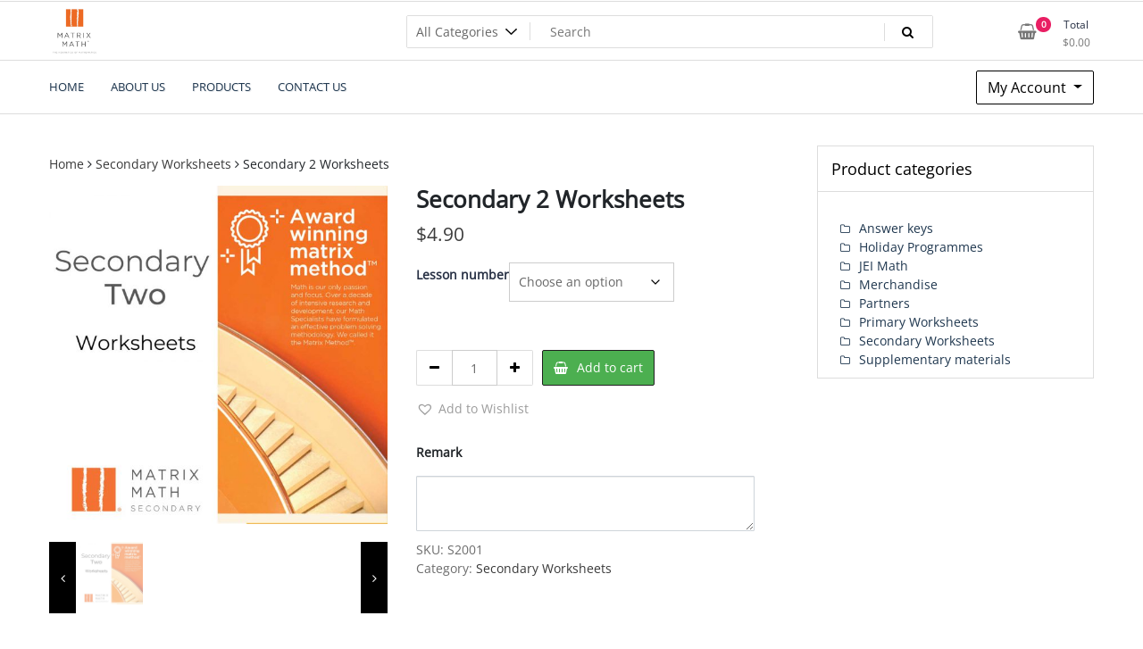

--- FILE ---
content_type: text/html; charset=UTF-8
request_url: https://partners.matrixmath.sg/product/secondary-2-worksheets/
body_size: 21646
content:
<!doctype html>
<html lang="en-US">
<head>
	<meta charset="UTF-8">
	<meta name="viewport" content="width=device-width, initial-scale=1">
	<link rel="profile" href="https://gmpg.org/xfn/11">

	<title>Secondary 2 Worksheets &#8211; Hiak Education Services Pte Ltd</title>
	<script type="text/javascript">function theChampLoadEvent(e){var t=window.onload;if(typeof window.onload!="function"){window.onload=e}else{window.onload=function(){t();e()}}}</script>
		<script type="text/javascript">var theChampDefaultLang = 'en_US', theChampCloseIconPath = 'https://partners.matrixmath.sg/wp-content/plugins/super-socializer/images/close.png';</script>
		<script>var theChampSiteUrl = 'https://partners.matrixmath.sg', theChampVerified = 0, theChampEmailPopup = 0, heateorSsMoreSharePopupSearchText = 'Search';</script>
		<style type="text/css">
						.the_champ_button_instagram span.the_champ_svg,a.the_champ_instagram span.the_champ_svg{background:radial-gradient(circle at 30% 107%,#fdf497 0,#fdf497 5%,#fd5949 45%,#d6249f 60%,#285aeb 90%)}
					.the_champ_horizontal_sharing .the_champ_svg,.heateor_ss_standard_follow_icons_container .the_champ_svg{
					color: #fff;
				border-width: 0px;
		border-style: solid;
		border-color: transparent;
	}
		.the_champ_horizontal_sharing .theChampTCBackground{
		color:#666;
	}
		.the_champ_horizontal_sharing span.the_champ_svg:hover,.heateor_ss_standard_follow_icons_container span.the_champ_svg:hover{
				border-color: transparent;
	}
		.the_champ_vertical_sharing span.the_champ_svg,.heateor_ss_floating_follow_icons_container span.the_champ_svg{
					color: #fff;
				border-width: 0px;
		border-style: solid;
		border-color: transparent;
	}
		.the_champ_vertical_sharing .theChampTCBackground{
		color:#666;
	}
		.the_champ_vertical_sharing span.the_champ_svg:hover,.heateor_ss_floating_follow_icons_container span.the_champ_svg:hover{
						border-color: transparent;
		}
	@media screen and (max-width:783px){.the_champ_vertical_sharing{display:none!important}}div.heateor_ss_mobile_footer{display:none;}@media screen and (max-width:783px){div.the_champ_bottom_sharing div.the_champ_sharing_ul .theChampTCBackground{width:100%!important;background-color:white}div.the_champ_bottom_sharing{width:100%!important;left:0!important;}div.the_champ_bottom_sharing a{width:11.111111111111% !important;margin:0!important;padding:0!important;}div.the_champ_bottom_sharing .the_champ_svg{width:100%!important;}div.the_champ_bottom_sharing div.theChampTotalShareCount{font-size:.7em!important;line-height:28px!important}div.the_champ_bottom_sharing div.theChampTotalShareText{font-size:.5em!important;line-height:0px!important}div.heateor_ss_mobile_footer{display:block;height:40px;}.the_champ_bottom_sharing{padding:0!important;display:block!important;width: auto!important;bottom:-2px!important;top: auto!important;}.the_champ_bottom_sharing .the_champ_square_count{line-height: inherit;}.the_champ_bottom_sharing .theChampSharingArrow{display:none;}.the_champ_bottom_sharing .theChampTCBackground{margin-right: 1.1em !important}}</style>
	<meta name='robots' content='noindex, nofollow' />
<link rel='dns-prefetch' href='//js.stripe.com' />
<link rel="alternate" type="application/rss+xml" title="Hiak Education Services Pte Ltd &raquo; Feed" href="https://partners.matrixmath.sg/feed/" />
<link rel="alternate" type="application/rss+xml" title="Hiak Education Services Pte Ltd &raquo; Comments Feed" href="https://partners.matrixmath.sg/comments/feed/" />
<link rel="alternate" title="oEmbed (JSON)" type="application/json+oembed" href="https://partners.matrixmath.sg/wp-json/oembed/1.0/embed?url=https%3A%2F%2Fpartners.matrixmath.sg%2Fproduct%2Fsecondary-2-worksheets%2F" />
<link rel="alternate" title="oEmbed (XML)" type="text/xml+oembed" href="https://partners.matrixmath.sg/wp-json/oembed/1.0/embed?url=https%3A%2F%2Fpartners.matrixmath.sg%2Fproduct%2Fsecondary-2-worksheets%2F&#038;format=xml" />
<style id='wp-img-auto-sizes-contain-inline-css'>
img:is([sizes=auto i],[sizes^="auto," i]){contain-intrinsic-size:3000px 1500px}
/*# sourceURL=wp-img-auto-sizes-contain-inline-css */
</style>
<link rel='stylesheet' id='masterstudy-bootstrap-css' href='https://partners.matrixmath.sg/wp-content/plugins/masterstudy-lms-learning-management-system/_core/assets/vendors/bootstrap.min.css?ver=3.6.19' media='all' />
<link rel='stylesheet' id='masterstudy-bootstrap-custom-css' href='https://partners.matrixmath.sg/wp-content/plugins/masterstudy-lms-learning-management-system/_core/assets/vendors/ms-bootstrap-custom.css?ver=3.6.19' media='all' />
<style id='wp-emoji-styles-inline-css'>

	img.wp-smiley, img.emoji {
		display: inline !important;
		border: none !important;
		box-shadow: none !important;
		height: 1em !important;
		width: 1em !important;
		margin: 0 0.07em !important;
		vertical-align: -0.1em !important;
		background: none !important;
		padding: 0 !important;
	}
/*# sourceURL=wp-emoji-styles-inline-css */
</style>
<style id='wp-block-library-inline-css'>
:root{--wp-block-synced-color:#7a00df;--wp-block-synced-color--rgb:122,0,223;--wp-bound-block-color:var(--wp-block-synced-color);--wp-editor-canvas-background:#ddd;--wp-admin-theme-color:#007cba;--wp-admin-theme-color--rgb:0,124,186;--wp-admin-theme-color-darker-10:#006ba1;--wp-admin-theme-color-darker-10--rgb:0,107,160.5;--wp-admin-theme-color-darker-20:#005a87;--wp-admin-theme-color-darker-20--rgb:0,90,135;--wp-admin-border-width-focus:2px}@media (min-resolution:192dpi){:root{--wp-admin-border-width-focus:1.5px}}.wp-element-button{cursor:pointer}:root .has-very-light-gray-background-color{background-color:#eee}:root .has-very-dark-gray-background-color{background-color:#313131}:root .has-very-light-gray-color{color:#eee}:root .has-very-dark-gray-color{color:#313131}:root .has-vivid-green-cyan-to-vivid-cyan-blue-gradient-background{background:linear-gradient(135deg,#00d084,#0693e3)}:root .has-purple-crush-gradient-background{background:linear-gradient(135deg,#34e2e4,#4721fb 50%,#ab1dfe)}:root .has-hazy-dawn-gradient-background{background:linear-gradient(135deg,#faaca8,#dad0ec)}:root .has-subdued-olive-gradient-background{background:linear-gradient(135deg,#fafae1,#67a671)}:root .has-atomic-cream-gradient-background{background:linear-gradient(135deg,#fdd79a,#004a59)}:root .has-nightshade-gradient-background{background:linear-gradient(135deg,#330968,#31cdcf)}:root .has-midnight-gradient-background{background:linear-gradient(135deg,#020381,#2874fc)}:root{--wp--preset--font-size--normal:16px;--wp--preset--font-size--huge:42px}.has-regular-font-size{font-size:1em}.has-larger-font-size{font-size:2.625em}.has-normal-font-size{font-size:var(--wp--preset--font-size--normal)}.has-huge-font-size{font-size:var(--wp--preset--font-size--huge)}.has-text-align-center{text-align:center}.has-text-align-left{text-align:left}.has-text-align-right{text-align:right}.has-fit-text{white-space:nowrap!important}#end-resizable-editor-section{display:none}.aligncenter{clear:both}.items-justified-left{justify-content:flex-start}.items-justified-center{justify-content:center}.items-justified-right{justify-content:flex-end}.items-justified-space-between{justify-content:space-between}.screen-reader-text{border:0;clip-path:inset(50%);height:1px;margin:-1px;overflow:hidden;padding:0;position:absolute;width:1px;word-wrap:normal!important}.screen-reader-text:focus{background-color:#ddd;clip-path:none;color:#444;display:block;font-size:1em;height:auto;left:5px;line-height:normal;padding:15px 23px 14px;text-decoration:none;top:5px;width:auto;z-index:100000}html :where(.has-border-color){border-style:solid}html :where([style*=border-top-color]){border-top-style:solid}html :where([style*=border-right-color]){border-right-style:solid}html :where([style*=border-bottom-color]){border-bottom-style:solid}html :where([style*=border-left-color]){border-left-style:solid}html :where([style*=border-width]){border-style:solid}html :where([style*=border-top-width]){border-top-style:solid}html :where([style*=border-right-width]){border-right-style:solid}html :where([style*=border-bottom-width]){border-bottom-style:solid}html :where([style*=border-left-width]){border-left-style:solid}html :where(img[class*=wp-image-]){height:auto;max-width:100%}:where(figure){margin:0 0 1em}html :where(.is-position-sticky){--wp-admin--admin-bar--position-offset:var(--wp-admin--admin-bar--height,0px)}@media screen and (max-width:600px){html :where(.is-position-sticky){--wp-admin--admin-bar--position-offset:0px}}

/*# sourceURL=wp-block-library-inline-css */
</style><link rel='stylesheet' id='wc-blocks-style-css' href='https://partners.matrixmath.sg/wp-content/plugins/woocommerce/assets/client/blocks/wc-blocks.css?ver=wc-9.9.6' media='all' />
<style id='global-styles-inline-css'>
:root{--wp--preset--aspect-ratio--square: 1;--wp--preset--aspect-ratio--4-3: 4/3;--wp--preset--aspect-ratio--3-4: 3/4;--wp--preset--aspect-ratio--3-2: 3/2;--wp--preset--aspect-ratio--2-3: 2/3;--wp--preset--aspect-ratio--16-9: 16/9;--wp--preset--aspect-ratio--9-16: 9/16;--wp--preset--color--black: #000000;--wp--preset--color--cyan-bluish-gray: #abb8c3;--wp--preset--color--white: #ffffff;--wp--preset--color--pale-pink: #f78da7;--wp--preset--color--vivid-red: #cf2e2e;--wp--preset--color--luminous-vivid-orange: #ff6900;--wp--preset--color--luminous-vivid-amber: #fcb900;--wp--preset--color--light-green-cyan: #7bdcb5;--wp--preset--color--vivid-green-cyan: #00d084;--wp--preset--color--pale-cyan-blue: #8ed1fc;--wp--preset--color--vivid-cyan-blue: #0693e3;--wp--preset--color--vivid-purple: #9b51e0;--wp--preset--gradient--vivid-cyan-blue-to-vivid-purple: linear-gradient(135deg,rgb(6,147,227) 0%,rgb(155,81,224) 100%);--wp--preset--gradient--light-green-cyan-to-vivid-green-cyan: linear-gradient(135deg,rgb(122,220,180) 0%,rgb(0,208,130) 100%);--wp--preset--gradient--luminous-vivid-amber-to-luminous-vivid-orange: linear-gradient(135deg,rgb(252,185,0) 0%,rgb(255,105,0) 100%);--wp--preset--gradient--luminous-vivid-orange-to-vivid-red: linear-gradient(135deg,rgb(255,105,0) 0%,rgb(207,46,46) 100%);--wp--preset--gradient--very-light-gray-to-cyan-bluish-gray: linear-gradient(135deg,rgb(238,238,238) 0%,rgb(169,184,195) 100%);--wp--preset--gradient--cool-to-warm-spectrum: linear-gradient(135deg,rgb(74,234,220) 0%,rgb(151,120,209) 20%,rgb(207,42,186) 40%,rgb(238,44,130) 60%,rgb(251,105,98) 80%,rgb(254,248,76) 100%);--wp--preset--gradient--blush-light-purple: linear-gradient(135deg,rgb(255,206,236) 0%,rgb(152,150,240) 100%);--wp--preset--gradient--blush-bordeaux: linear-gradient(135deg,rgb(254,205,165) 0%,rgb(254,45,45) 50%,rgb(107,0,62) 100%);--wp--preset--gradient--luminous-dusk: linear-gradient(135deg,rgb(255,203,112) 0%,rgb(199,81,192) 50%,rgb(65,88,208) 100%);--wp--preset--gradient--pale-ocean: linear-gradient(135deg,rgb(255,245,203) 0%,rgb(182,227,212) 50%,rgb(51,167,181) 100%);--wp--preset--gradient--electric-grass: linear-gradient(135deg,rgb(202,248,128) 0%,rgb(113,206,126) 100%);--wp--preset--gradient--midnight: linear-gradient(135deg,rgb(2,3,129) 0%,rgb(40,116,252) 100%);--wp--preset--font-size--small: 13px;--wp--preset--font-size--medium: 20px;--wp--preset--font-size--large: 36px;--wp--preset--font-size--x-large: 42px;--wp--preset--spacing--20: 0.44rem;--wp--preset--spacing--30: 0.67rem;--wp--preset--spacing--40: 1rem;--wp--preset--spacing--50: 1.5rem;--wp--preset--spacing--60: 2.25rem;--wp--preset--spacing--70: 3.38rem;--wp--preset--spacing--80: 5.06rem;--wp--preset--shadow--natural: 6px 6px 9px rgba(0, 0, 0, 0.2);--wp--preset--shadow--deep: 12px 12px 50px rgba(0, 0, 0, 0.4);--wp--preset--shadow--sharp: 6px 6px 0px rgba(0, 0, 0, 0.2);--wp--preset--shadow--outlined: 6px 6px 0px -3px rgb(255, 255, 255), 6px 6px rgb(0, 0, 0);--wp--preset--shadow--crisp: 6px 6px 0px rgb(0, 0, 0);}:where(.is-layout-flex){gap: 0.5em;}:where(.is-layout-grid){gap: 0.5em;}body .is-layout-flex{display: flex;}.is-layout-flex{flex-wrap: wrap;align-items: center;}.is-layout-flex > :is(*, div){margin: 0;}body .is-layout-grid{display: grid;}.is-layout-grid > :is(*, div){margin: 0;}:where(.wp-block-columns.is-layout-flex){gap: 2em;}:where(.wp-block-columns.is-layout-grid){gap: 2em;}:where(.wp-block-post-template.is-layout-flex){gap: 1.25em;}:where(.wp-block-post-template.is-layout-grid){gap: 1.25em;}.has-black-color{color: var(--wp--preset--color--black) !important;}.has-cyan-bluish-gray-color{color: var(--wp--preset--color--cyan-bluish-gray) !important;}.has-white-color{color: var(--wp--preset--color--white) !important;}.has-pale-pink-color{color: var(--wp--preset--color--pale-pink) !important;}.has-vivid-red-color{color: var(--wp--preset--color--vivid-red) !important;}.has-luminous-vivid-orange-color{color: var(--wp--preset--color--luminous-vivid-orange) !important;}.has-luminous-vivid-amber-color{color: var(--wp--preset--color--luminous-vivid-amber) !important;}.has-light-green-cyan-color{color: var(--wp--preset--color--light-green-cyan) !important;}.has-vivid-green-cyan-color{color: var(--wp--preset--color--vivid-green-cyan) !important;}.has-pale-cyan-blue-color{color: var(--wp--preset--color--pale-cyan-blue) !important;}.has-vivid-cyan-blue-color{color: var(--wp--preset--color--vivid-cyan-blue) !important;}.has-vivid-purple-color{color: var(--wp--preset--color--vivid-purple) !important;}.has-black-background-color{background-color: var(--wp--preset--color--black) !important;}.has-cyan-bluish-gray-background-color{background-color: var(--wp--preset--color--cyan-bluish-gray) !important;}.has-white-background-color{background-color: var(--wp--preset--color--white) !important;}.has-pale-pink-background-color{background-color: var(--wp--preset--color--pale-pink) !important;}.has-vivid-red-background-color{background-color: var(--wp--preset--color--vivid-red) !important;}.has-luminous-vivid-orange-background-color{background-color: var(--wp--preset--color--luminous-vivid-orange) !important;}.has-luminous-vivid-amber-background-color{background-color: var(--wp--preset--color--luminous-vivid-amber) !important;}.has-light-green-cyan-background-color{background-color: var(--wp--preset--color--light-green-cyan) !important;}.has-vivid-green-cyan-background-color{background-color: var(--wp--preset--color--vivid-green-cyan) !important;}.has-pale-cyan-blue-background-color{background-color: var(--wp--preset--color--pale-cyan-blue) !important;}.has-vivid-cyan-blue-background-color{background-color: var(--wp--preset--color--vivid-cyan-blue) !important;}.has-vivid-purple-background-color{background-color: var(--wp--preset--color--vivid-purple) !important;}.has-black-border-color{border-color: var(--wp--preset--color--black) !important;}.has-cyan-bluish-gray-border-color{border-color: var(--wp--preset--color--cyan-bluish-gray) !important;}.has-white-border-color{border-color: var(--wp--preset--color--white) !important;}.has-pale-pink-border-color{border-color: var(--wp--preset--color--pale-pink) !important;}.has-vivid-red-border-color{border-color: var(--wp--preset--color--vivid-red) !important;}.has-luminous-vivid-orange-border-color{border-color: var(--wp--preset--color--luminous-vivid-orange) !important;}.has-luminous-vivid-amber-border-color{border-color: var(--wp--preset--color--luminous-vivid-amber) !important;}.has-light-green-cyan-border-color{border-color: var(--wp--preset--color--light-green-cyan) !important;}.has-vivid-green-cyan-border-color{border-color: var(--wp--preset--color--vivid-green-cyan) !important;}.has-pale-cyan-blue-border-color{border-color: var(--wp--preset--color--pale-cyan-blue) !important;}.has-vivid-cyan-blue-border-color{border-color: var(--wp--preset--color--vivid-cyan-blue) !important;}.has-vivid-purple-border-color{border-color: var(--wp--preset--color--vivid-purple) !important;}.has-vivid-cyan-blue-to-vivid-purple-gradient-background{background: var(--wp--preset--gradient--vivid-cyan-blue-to-vivid-purple) !important;}.has-light-green-cyan-to-vivid-green-cyan-gradient-background{background: var(--wp--preset--gradient--light-green-cyan-to-vivid-green-cyan) !important;}.has-luminous-vivid-amber-to-luminous-vivid-orange-gradient-background{background: var(--wp--preset--gradient--luminous-vivid-amber-to-luminous-vivid-orange) !important;}.has-luminous-vivid-orange-to-vivid-red-gradient-background{background: var(--wp--preset--gradient--luminous-vivid-orange-to-vivid-red) !important;}.has-very-light-gray-to-cyan-bluish-gray-gradient-background{background: var(--wp--preset--gradient--very-light-gray-to-cyan-bluish-gray) !important;}.has-cool-to-warm-spectrum-gradient-background{background: var(--wp--preset--gradient--cool-to-warm-spectrum) !important;}.has-blush-light-purple-gradient-background{background: var(--wp--preset--gradient--blush-light-purple) !important;}.has-blush-bordeaux-gradient-background{background: var(--wp--preset--gradient--blush-bordeaux) !important;}.has-luminous-dusk-gradient-background{background: var(--wp--preset--gradient--luminous-dusk) !important;}.has-pale-ocean-gradient-background{background: var(--wp--preset--gradient--pale-ocean) !important;}.has-electric-grass-gradient-background{background: var(--wp--preset--gradient--electric-grass) !important;}.has-midnight-gradient-background{background: var(--wp--preset--gradient--midnight) !important;}.has-small-font-size{font-size: var(--wp--preset--font-size--small) !important;}.has-medium-font-size{font-size: var(--wp--preset--font-size--medium) !important;}.has-large-font-size{font-size: var(--wp--preset--font-size--large) !important;}.has-x-large-font-size{font-size: var(--wp--preset--font-size--x-large) !important;}
/*# sourceURL=global-styles-inline-css */
</style>

<style id='classic-theme-styles-inline-css'>
/*! This file is auto-generated */
.wp-block-button__link{color:#fff;background-color:#32373c;border-radius:9999px;box-shadow:none;text-decoration:none;padding:calc(.667em + 2px) calc(1.333em + 2px);font-size:1.125em}.wp-block-file__button{background:#32373c;color:#fff;text-decoration:none}
/*# sourceURL=/wp-includes/css/classic-themes.min.css */
</style>
<link rel='stylesheet' id='font-awesome-min-css' href='https://partners.matrixmath.sg/wp-content/plugins/masterstudy-lms-learning-management-system/_core/assets/vendors/font-awesome.min.css?ver=3.6.19' media='all' />
<link rel='stylesheet' id='stm_lms_icons-css' href='https://partners.matrixmath.sg/wp-content/plugins/masterstudy-lms-learning-management-system/_core/assets/icons/style.css?ver=3.6.19' media='all' />
<link rel='stylesheet' id='video.js-css' href='https://partners.matrixmath.sg/wp-content/plugins/masterstudy-lms-learning-management-system/_core/assets/vendors/video-js.min.css?ver=3.6.19' media='all' />
<link rel='stylesheet' id='masterstudy-lms-learning-management-system-css' href='https://partners.matrixmath.sg/wp-content/uploads/stm_lms_styles/stm_lms.css?ver=180701' media='all' />
<link rel='stylesheet' id='stm-lms-noconflict/main-css' href='https://partners.matrixmath.sg/wp-content/uploads/stm_lms_styles/parts/noconflict/main.css?ver=180701' media='all' />
<link rel='stylesheet' id='tfwc-tool-smart-variation-swatches-style-css' href='https://partners.matrixmath.sg/wp-content/plugins/woo-tools/modules/smart-variation-swatches/css/smart-variation-swatches.css?ver=2bda34c6fe251e935553e9a4936c19a4' media='all' />
<link rel='stylesheet' id='tfwctool-admin-style-css' href='https://partners.matrixmath.sg/wp-content/plugins/woo-tools/assets/css/tfwctool-style.css?ver=2bda34c6fe251e935553e9a4936c19a4' media='all' />
<link rel='stylesheet' id='photoswipe-css' href='https://partners.matrixmath.sg/wp-content/plugins/woocommerce/assets/css/photoswipe/photoswipe.min.css?ver=9.9.6' media='all' />
<link rel='stylesheet' id='photoswipe-default-skin-css' href='https://partners.matrixmath.sg/wp-content/plugins/woocommerce/assets/css/photoswipe/default-skin/default-skin.min.css?ver=9.9.6' media='all' />
<link rel='stylesheet' id='woocommerce-layout-css' href='https://partners.matrixmath.sg/wp-content/plugins/woocommerce/assets/css/woocommerce-layout.css?ver=9.9.6' media='all' />
<link rel='stylesheet' id='woocommerce-smallscreen-css' href='https://partners.matrixmath.sg/wp-content/plugins/woocommerce/assets/css/woocommerce-smallscreen.css?ver=9.9.6' media='only screen and (max-width: 768px)' />
<link rel='stylesheet' id='woocommerce-general-css' href='https://partners.matrixmath.sg/wp-content/plugins/woocommerce/assets/css/woocommerce.css?ver=9.9.6' media='all' />
<style id='woocommerce-inline-inline-css'>
.woocommerce form .form-row .required { visibility: visible; }
/*# sourceURL=woocommerce-inline-inline-css */
</style>
<link rel='stylesheet' id='tfwc-tool-ajax-search-style-css' href='https://partners.matrixmath.sg/wp-content/plugins/woo-tools/modules/ajax-search/css/ajax-search.css?ver=2bda34c6fe251e935553e9a4936c19a4' media='all' />
<link rel='stylesheet' id='brands-styles-css' href='https://partners.matrixmath.sg/wp-content/plugins/woocommerce/assets/css/brands.css?ver=9.9.6' media='all' />
<link rel='preload' as='font' type='font/woff2' crossorigin='anonymous' id='tinvwl-webfont-font-css' href='https://partners.matrixmath.sg/wp-content/plugins/ti-woocommerce-wishlist/assets/fonts/tinvwl-webfont.woff2?ver=xu2uyi' media='all' />
<link rel='stylesheet' id='tinvwl-webfont-css' href='https://partners.matrixmath.sg/wp-content/plugins/ti-woocommerce-wishlist/assets/css/webfont.min.css?ver=2.10.0' media='all' />
<link rel='stylesheet' id='tinvwl-css' href='https://partners.matrixmath.sg/wp-content/plugins/ti-woocommerce-wishlist/assets/css/public.min.css?ver=2.10.0' media='all' />
<link rel='stylesheet' id='newstore-google-font-css' href='https://partners.matrixmath.sg/wp-content/fonts/6314d1a309d83d0f3e03ec6cdc1fa81c.css?ver=2bda34c6fe251e935553e9a4936c19a4' media='all' />
<link rel='stylesheet' id='bootstrap-css' href='https://partners.matrixmath.sg/wp-content/themes/newstore/css/bootstrap.min.css?ver=2bda34c6fe251e935553e9a4936c19a4' media='all' />
<link rel='stylesheet' id='owl-carousel-css' href='https://partners.matrixmath.sg/wp-content/themes/newstore/css/owl.carousel.min.css?ver=2bda34c6fe251e935553e9a4936c19a4' media='all' />
<link rel='stylesheet' id='owl-theme-css' href='https://partners.matrixmath.sg/wp-content/themes/newstore/css/owl.theme.default.min.css?ver=2bda34c6fe251e935553e9a4936c19a4' media='all' />
<link rel='stylesheet' id='simplelightbox-css' href='https://partners.matrixmath.sg/wp-content/themes/newstore/css/simple-lightbox.min.css?ver=2bda34c6fe251e935553e9a4936c19a4' media='all' />
<link rel='stylesheet' id='font-awesome-css' href='https://partners.matrixmath.sg/wp-content/themes/newstore/css/font-awesome.min.css?ver=2bda34c6fe251e935553e9a4936c19a4' media='all' />
<link rel='stylesheet' id='newstore-main-nav-css' href='https://partners.matrixmath.sg/wp-content/themes/newstore/css/main-nav.css?ver=2bda34c6fe251e935553e9a4936c19a4' media='all' />
<link rel='stylesheet' id='the_champ_frontend_css-css' href='https://partners.matrixmath.sg/wp-content/plugins/super-socializer/css/front.css?ver=7.14.3' media='all' />
<link rel='stylesheet' id='newstore-style-css' href='https://partners.matrixmath.sg/wp-content/themes/newstore/style.css?ver=2bda34c6fe251e935553e9a4936c19a4' media='all' />
<style id='newstore-style-inline-css'>

			main#main.site-main:not(.wc-site-main){
				-ms-flex: 0 0 100%;
			    flex: 0 0 100%;
			    max-width: 100%;
			}
			aside#secondary.sidebar-widget-area.widget-area:not(.woocommerce-widget-area){
				-ms-flex: 0 0 0%;
			    flex: 0 0 0%;
			    max-width: 0%;	
			}
		
/*# sourceURL=newstore-style-inline-css */
</style>
<link rel='stylesheet' id='newstore-media-style-css' href='https://partners.matrixmath.sg/wp-content/themes/newstore/css/media-style.css?ver=2bda34c6fe251e935553e9a4936c19a4' media='all' />
<script src="https://partners.matrixmath.sg/wp-includes/js/jquery/jquery.min.js?ver=3.7.1" id="jquery-core-js"></script>
<script src="https://partners.matrixmath.sg/wp-includes/js/jquery/jquery-migrate.min.js?ver=3.4.1" id="jquery-migrate-js"></script>
<script src="https://js.stripe.com/v3/?ver=2bda34c6fe251e935553e9a4936c19a4#lms_defer" id="stripe.js-js"></script>
<script id="stm-lms-lms-js-extra">
var stm_lms_vars = {"symbol":"$","position":"left","currency_thousands":",","wp_rest_nonce":"ae4f8edf5a","translate":{"delete":"Are you sure you want to delete this course from cart?"}};
//# sourceURL=stm-lms-lms-js-extra
</script>
<script src="https://partners.matrixmath.sg/wp-content/plugins/masterstudy-lms-learning-management-system/_core/assets/js/lms.js?ver=180701" id="stm-lms-lms-js"></script>
<script src="https://partners.matrixmath.sg/wp-content/plugins/woocommerce/assets/js/jquery-cookie/jquery.cookie.min.js?ver=1.4.1-wc.9.9.6" id="jquery-cookie-js" data-wp-strategy="defer"></script>
<script id="tfwctool-script-js-extra">
var TFWC_TOOL = {"ajax_url":"https://partners.matrixmath.sg/wp-admin/admin-ajax.php","add_to_wishlist_action":"tfwctool_add_to_wishlist","remove_from_wishlist_action":"tfwctool_remove_from_wishlist","compare_cookie_name":"tfwc_tool_compare","wishlist_cookie_name":"tfwc_tool_wishilst","compare_cookie_expiration":"1772668093"};
//# sourceURL=tfwctool-script-js-extra
</script>
<script src="https://partners.matrixmath.sg/wp-content/plugins/woo-tools/assets/js/tfwctool-script.js?ver=2bda34c6fe251e935553e9a4936c19a4" id="tfwctool-script-js"></script>
<script src="https://partners.matrixmath.sg/wp-content/plugins/woocommerce/assets/js/jquery-blockui/jquery.blockUI.min.js?ver=2.7.0-wc.9.9.6" id="jquery-blockui-js" data-wp-strategy="defer"></script>
<script id="wc-add-to-cart-js-extra">
var wc_add_to_cart_params = {"ajax_url":"/wp-admin/admin-ajax.php","wc_ajax_url":"/?wc-ajax=%%endpoint%%","i18n_view_cart":"View cart","cart_url":"https://partners.matrixmath.sg/cart/","is_cart":"","cart_redirect_after_add":"no"};
//# sourceURL=wc-add-to-cart-js-extra
</script>
<script src="https://partners.matrixmath.sg/wp-content/plugins/woocommerce/assets/js/frontend/add-to-cart.min.js?ver=9.9.6" id="wc-add-to-cart-js" data-wp-strategy="defer"></script>
<script src="https://partners.matrixmath.sg/wp-content/plugins/woocommerce/assets/js/photoswipe/photoswipe.min.js?ver=4.1.1-wc.9.9.6" id="photoswipe-js" defer data-wp-strategy="defer"></script>
<script src="https://partners.matrixmath.sg/wp-content/plugins/woocommerce/assets/js/photoswipe/photoswipe-ui-default.min.js?ver=4.1.1-wc.9.9.6" id="photoswipe-ui-default-js" defer data-wp-strategy="defer"></script>
<script id="wc-single-product-js-extra">
var wc_single_product_params = {"i18n_required_rating_text":"Please select a rating","i18n_rating_options":["1 of 5 stars","2 of 5 stars","3 of 5 stars","4 of 5 stars","5 of 5 stars"],"i18n_product_gallery_trigger_text":"View full-screen image gallery","review_rating_required":"yes","flexslider":{"rtl":false,"animation":"slide","smoothHeight":true,"directionNav":false,"controlNav":"thumbnails","slideshow":false,"animationSpeed":500,"animationLoop":false,"allowOneSlide":false},"zoom_enabled":"","zoom_options":[],"photoswipe_enabled":"1","photoswipe_options":{"shareEl":false,"closeOnScroll":false,"history":false,"hideAnimationDuration":0,"showAnimationDuration":0},"flexslider_enabled":""};
//# sourceURL=wc-single-product-js-extra
</script>
<script src="https://partners.matrixmath.sg/wp-content/plugins/woocommerce/assets/js/frontend/single-product.min.js?ver=9.9.6" id="wc-single-product-js" defer data-wp-strategy="defer"></script>
<script src="https://partners.matrixmath.sg/wp-content/plugins/woocommerce/assets/js/js-cookie/js.cookie.min.js?ver=2.1.4-wc.9.9.6" id="js-cookie-js" data-wp-strategy="defer"></script>
<script id="woocommerce-js-extra">
var woocommerce_params = {"ajax_url":"/wp-admin/admin-ajax.php","wc_ajax_url":"/?wc-ajax=%%endpoint%%","i18n_password_show":"Show password","i18n_password_hide":"Hide password"};
//# sourceURL=woocommerce-js-extra
</script>
<script src="https://partners.matrixmath.sg/wp-content/plugins/woocommerce/assets/js/frontend/woocommerce.min.js?ver=9.9.6" id="woocommerce-js" defer data-wp-strategy="defer"></script>
<script src="https://partners.matrixmath.sg/wp-content/plugins/js_composer/assets/js/vendors/woocommerce-add-to-cart.js?ver=6.4.1" id="vc_woocommerce-add-to-cart-js-js"></script>
<script src="https://partners.matrixmath.sg/wp-content/themes/newstore/js/owl.carousel.js?ver=2bda34c6fe251e935553e9a4936c19a4" id="owl-carousel-js"></script>
<script src="https://partners.matrixmath.sg/wp-content/themes/newstore/js/simple-lightbox.jquery.min.js?ver=2bda34c6fe251e935553e9a4936c19a4" id="simple-lightbox-js"></script>
<script src="https://partners.matrixmath.sg/wp-content/themes/newstore/js/popper.min.js?ver=2bda34c6fe251e935553e9a4936c19a4" id="popper-js"></script>
<script src="https://partners.matrixmath.sg/wp-content/themes/newstore/js/bootstrap.min.js?ver=2bda34c6fe251e935553e9a4936c19a4" id="bootstrap-js"></script>
<script src="https://partners.matrixmath.sg/wp-content/themes/newstore/js/jquery.ez-plus-custom.js?ver=2bda34c6fe251e935553e9a4936c19a4" id="jquery-ez-plus-js"></script>
<script src="https://partners.matrixmath.sg/wp-content/themes/newstore/js/jquery.sticky-sidebar.min.js?ver=2bda34c6fe251e935553e9a4936c19a4" id="jquery-sticky-sidebar-js"></script>
<script src="https://partners.matrixmath.sg/wp-content/themes/newstore/js/skip-link-focus-fix.js?ver=2bda34c6fe251e935553e9a4936c19a4" id="newstore-skip-link-focus-fix-js"></script>
<script id="newstore-custom-script-js-extra">
var newstore_script_obj = {"rtl":"","sticky_header":"1"};
//# sourceURL=newstore-custom-script-js-extra
</script>
<script src="https://partners.matrixmath.sg/wp-content/themes/newstore/js/custom-script.js?ver=2bda34c6fe251e935553e9a4936c19a4" id="newstore-custom-script-js"></script>
<link rel="https://api.w.org/" href="https://partners.matrixmath.sg/wp-json/" /><link rel="alternate" title="JSON" type="application/json" href="https://partners.matrixmath.sg/wp-json/wp/v2/product/426" /><link rel="canonical" href="https://partners.matrixmath.sg/product/secondary-2-worksheets/" />
		<script>
			var stm_lms_pro_nonces = {"stm_lms_pro_search_courses":"739e0d1f4c","stm_lms_pro_udemy_import_courses":"91c6d58300","stm_lms_pro_udemy_publish_course":"3c7b9717e5","stm_lms_pro_udemy_import_curriculum":"b6216a4cb3","stm_lms_pro_save_addons":"66d32b90ae","stm_lms_create_announcement":"acda019392","stm_lms_get_course_info":"98196162cc","stm_lms_get_course_students":"a179dd3027","stm_lms_change_post_status":"902ce5444c","stm_lms_media_library_get_files":"516774ca20","stm_lms_pro_upload_image":"d86f94efbf","stm_lms_media_library_get_file_by_id":"f6d75c1b29","stm_lms_media_library_delete_file":"c5b309ceba","stm_lms_media_library_search_file":"5a5b8f6e92","stm_lms_media_library_clear_integration_cache":"d038254ed5"};
		</script>
			<script type="text/javascript">
		var stm_lms_ajaxurl = 'https://partners.matrixmath.sg/wp-admin/admin-ajax.php';
		var stm_lms_resturl = 'https://partners.matrixmath.sg/wp-json/stm-lms/v1';
		var ms_lms_resturl = 'https://partners.matrixmath.sg/wp-json/masterstudy-lms/v2';
		var ms_lms_nonce = 'ae4f8edf5a';
		var stm_ajax_add_pear_hb = 'ea9dbbc652';
			</script>
	<style>
		.vue_is_disabled {
			display: none;
		}
		#wp-admin-bar-lms-settings img {
			max-width: 16px;
			vertical-align: sub;
		}
	</style>
		<script>
		var stm_lms_nonces = {"stm_install_starter_theme":"2f43c4bc1a","load_modal":"10fa221a8b","load_content":"48d8f5b0b6","start_quiz":"01096396e3","user_answers":"8c3f05e3e5","get_order_info":"8ed7f69e30","user_orders":"b95faa97e0","stm_lms_get_instructor_courses":"5b5a591ca0","stm_lms_add_comment":"b6b453f9c7","stm_lms_manage_students":"6c959b2b2a","stm_lms_get_comments":"94ee9b340a","stm_lms_login":"4b3c2e4f0e","stm_lms_register":"d1ae2c2911","stm_lms_become_instructor":"ed40a8a8b8","stm_lms_enterprise":"d047cf35b9","stm_lms_get_user_courses":"22cc5f6818","stm_lms_get_user_quizzes":"44d7f5b3e4","stm_lms_wishlist":"76b5bec9e0","stm_lms_save_user_info":"86fe213146","stm_lms_lost_password":"5054138186","stm_lms_change_avatar":"7ab0ade907","stm_lms_delete_avatar":"d161de521b","stm_lms_complete_lesson":"622ece772a","stm_lms_use_membership":"74e8671be0","stm_lms_change_featured":"f4dfa4cd60","stm_lms_delete_course_subscription":"2cd3dd1fe1","stm_lms_get_reviews":"27f28368c3","stm_lms_add_review":"28c93bf675","stm_lms_add_to_cart":"b7001af46e","stm_lms_delete_from_cart":"2c2226949b","stm_lms_purchase":"bc7a13b5b7","stm_lms_send_message":"deecf7f3e1","stm_lms_get_user_conversations":"2cdaee6514","stm_lms_get_user_messages":"c9ddc7f16e","stm_lms_clear_new_messages":"b46c2a565e","wpcfto_save_settings":"77ed6d0e7c","stm_lms_tables_update":"081b296743","stm_lms_get_enterprise_groups":"dc946b0506","stm_lms_get_enterprise_group":"fac02c9e98","stm_lms_add_enterprise_group":"1cbf67d73a","stm_lms_delete_enterprise_group":"13ce66857a","stm_lms_add_to_cart_enterprise":"1247905c6c","stm_lms_get_user_ent_courses":"139b09dd07","stm_lms_delete_user_ent_courses":"57aca1a71f","stm_lms_add_user_ent_courses":"c3cd548fb8","stm_lms_change_ent_group_admin":"9651c956f8","stm_lms_delete_user_from_group":"3e59324a73","stm_lms_import_groups":"b82979436f","stm_lms_edit_user_answer":"0b2a0611f2","stm_lms_get_user_points_history":"52c31217bc","stm_lms_buy_for_points":"6fcc08e60b","stm_lms_get_point_users":"085b316a2c","stm_lms_get_user_points_history_admin":"ed21e8dc7b","stm_lms_change_points":"2265d59606","stm_lms_delete_points":"afc3c470af","stm_lms_get_user_bundles":"be1285cfb5","stm_lms_change_bundle_status":"db6262ed06","stm_lms_delete_bundle":"a12328a85c","stm_lms_check_certificate_code":"75cf567968","stm_lms_get_google_classroom_courses":"dd5b8df318","stm_lms_get_google_classroom_course":"138fb9c121","stm_lms_get_google_classroom_publish_course":"39d74dddfe","stm_lms_get_g_c_get_archive_page":"eef2f1fe7c","install_zoom_addon":"17c8af8689","stm_lms_get_course_cookie_redirect":"38a026d70e","stm_get_certificates":"87467adb1b","stm_get_certificate_fields":"ab189c23a0","stm_save_certificate":"83d6192086","stm_upload_certificate_images":"3eb7424cb5","stm_generate_certificates_preview":"0f2e966255","stm_save_default_certificate":"c0bfcb834a","stm_delete_default_certificate":"fda565a41b","stm_save_certificate_category":"afa20ef336","stm_delete_certificate_category":"1bf9b6d0e4","stm_get_certificate_categories":"6db47811f8","stm_get_certificate":"c07e8f38e2","stm_delete_certificate":"71a0f7ae3b","stm_lms_get_users_submissions":"daf841f6d9","stm_lms_update_user_status":"25e9b71ef7","stm_lms_hide_become_instructor_notice":"840e3d8fe8","stm_lms_ban_user":"25b1125b40","stm_lms_save_forms":"7a205aa377","stm_lms_get_forms":"5c425ca1c4","stm_lms_upload_form_file":"bbe40b7b38","stm_lms_dashboard_get_course_students":"f491c24af7","stm_lms_dashboard_delete_user_from_course":"814557b154","stm_lms_dashboard_add_user_to_course":"3dc3066299","stm_lms_dashboard_import_users_to_course":"dab6959007","stm_lms_dashboard_export_course_students_to_csv":"467ce3323d","stm_lms_add_to_cart_guest":"7f2c8a4f5b","stm_lms_fast_login":"af8a8ab341","stm_lms_fast_register":"53bced0731","stm_lms_change_lms_author":"7683cd9ce9","stm_lms_add_student_manually":"a160dacec8","stm_lms_change_course_status":"856d6a66f7","stm_lms_total_progress":"700a267709","stm_lms_add_h5p_result":"7417f41ee5","stm_lms_toggle_buying":"5f6dd7d71e","stm_lms_logout":"066bf5a7aa","stm_lms_restore_password":"a0428abf46","stm_lms_hide_announcement":"32501ea579","stm_lms_get_curriculum_v2":"ff98ffa749","stm_lms_dashboard_get_student_progress":"c65d086bd7","stm_lms_dashboard_set_student_item_progress":"a164019001","stm_lms_dashboard_reset_student_progress":"355cd2d413","stm_lms_dashboard_get_courses_list":"907a640d26","stm_lms_dashboard_get_student_assignments":"006b46ba7e","stm_lms_dashboard_get_student_quizzes":"d6d1e26fed","stm_lms_dashboard_get_student_quiz":"8cf34ec685","stm_lms_wizard_save_settings":"8249f9bac5","stm_lms_wizard_save_business_type":"b11ead7e3f","stm_lms_get_enrolled_assingments":"ebb37bd29e","stm-lms-starter-theme-install":"af582c935c","stm_lms_enrolled_quizzes":"f8866b118c"};
	</script>
		<style>
		:root {
							--accent-100: rgba(34,122,255,1);
				--accent-70: rgba(34, 122, 255, 0.7);
				--accent-50: rgba(34, 122, 255, 0.5);
				--accent-30: rgba(34, 122, 255, 0.3);
				--accent-10: rgba(34, 122, 255, 0.1);
				--accent-5: rgba(34, 122, 255, 0.05);
				--accent-0: rgba(34, 122, 255, 0);
				--accent-hover: rgba(34, 122, 255, 0.85);
							--warning-100: rgba(255,168,0,1);
				--warning-70: rgba(255, 168, 0, 0.7);
				--warning-50: rgba(255, 168, 0, 0.5);
				--warning-30: rgba(255, 168, 0, 0.3);
				--warning-10: rgba(255, 168, 0, 0.1);
				--warning-5: rgba(255, 168, 0, 0.05);
				--warning-0: rgba(255, 168, 0, 0);
				--warning-hover: rgba(255, 168, 0, 0.85);
							--danger-100: rgba(255,57,69,1);
				--danger-70: rgba(255, 57, 69, 0.7);
				--danger-50: rgba(255, 57, 69, 0.5);
				--danger-30: rgba(255, 57, 69, 0.3);
				--danger-10: rgba(255, 57, 69, 0.1);
				--danger-5: rgba(255, 57, 69, 0.05);
				--danger-0: rgba(255, 57, 69, 0);
				--danger-hover: rgba(255, 57, 69, 0.85);
							--success-100: rgba(97,204,47,1);
				--success-70: rgba(97, 204, 47, 0.7);
				--success-50: rgba(97, 204, 47, 0.5);
				--success-30: rgba(97, 204, 47, 0.3);
				--success-10: rgba(97, 204, 47, 0.1);
				--success-5: rgba(97, 204, 47, 0.05);
				--success-0: rgba(97, 204, 47, 0);
				--success-hover: rgba(97, 204, 47, 0.85);
					}
	</style>
		<script type="text/javascript">
		var stm_wpcfto_ajaxurl = 'https://partners.matrixmath.sg/wp-admin/admin-ajax.php';
	</script>

	<style>
		.vue_is_disabled {
			display: none;
		}
	</style>
		<script>
		var stm_wpcfto_nonces = {"wpcfto_save_settings":"77ed6d0e7c","get_image_url":"4a708d7dcc","wpcfto_upload_file":"e170fb1bd4","wpcfto_search_posts":"4776c4ad3a","wpcfto_regenerate_fonts":"c8d347eb13","wpcfto_create_term":"120b95a47c"};
	</script>
	<!-- Analytics by WP Statistics - https://wp-statistics.com -->
	<noscript><style>.woocommerce-product-gallery{ opacity: 1 !important; }</style></noscript>
	<meta name="generator" content="Powered by WPBakery Page Builder - drag and drop page builder for WordPress."/>
		<style type="text/css">
					.site-title,
			.site-description {
				position: absolute;
				clip: rect(1px, 1px, 1px, 1px);
			}
				</style>
		<link rel="icon" href="https://partners.matrixmath.sg/wp-content/uploads/2021/08/cropped-favicon-1-32x32.jpg" sizes="32x32" />
<link rel="icon" href="https://partners.matrixmath.sg/wp-content/uploads/2021/08/cropped-favicon-1-192x192.jpg" sizes="192x192" />
<link rel="apple-touch-icon" href="https://partners.matrixmath.sg/wp-content/uploads/2021/08/cropped-favicon-1-180x180.jpg" />
<meta name="msapplication-TileImage" content="https://partners.matrixmath.sg/wp-content/uploads/2021/08/cropped-favicon-1-270x270.jpg" />
		<style id="wp-custom-css">
			#colophon
a,
a:hover,
a:focus {
    color: #FFFFFF;
    text-decoration: none;
    /*outline: none;*/
}		</style>
		<noscript><style> .wpb_animate_when_almost_visible { opacity: 1; }</style></noscript><link rel='stylesheet' id='masterstudy-authorization-css' href='https://partners.matrixmath.sg/wp-content/plugins/masterstudy-lms-learning-management-system/_core/assets/css/components/authorization.css?ver=3.6.19' media='all' />
<link rel='stylesheet' id='masterstudy-button-css' href='https://partners.matrixmath.sg/wp-content/plugins/masterstudy-lms-learning-management-system/_core/assets/css/components/button.css?ver=3.6.19' media='all' />
</head>

<body data-rsssl=1 class="wp-singular product-template-default single single-product postid-426 wp-custom-logo wp-theme-newstore stm_lms_infinite theme-newstore woocommerce woocommerce-page woocommerce-no-js tinvwl-theme-style full woocommerce-active wpb-js-composer js-comp-ver-6.4.1 vc_responsive">
<div id="page" class="site">
	<a class="skip-link screen-reader-text" href="#content">Skip to content</a>

	<header id="masthead" class="site-header">
  	<div class="header-topbar">
		<div class="container">
			<div class="row">
				<div class="col-md-6 text-small-center text-left">        </div>
				<div class="col-md-6 text-small-center text-right">
										    <ul class="header-topbar-links">
            </ul>
    				</div>
			</div>
		</div>
	</div>
	<div class="header-middle">
		<div class="container">
		<div class="row align-items-center">
	<div class="header-branding col-md-4 col-sm-12 text-sm-center mx-auto">
		<div class="site-branding">
			<a href="https://partners.matrixmath.sg/" class="custom-logo-link" rel="home"><img width="200" height="200" src="https://partners.matrixmath.sg/wp-content/uploads/2021/08/hiak_logo.jpg" class="custom-logo" alt="Hiak Education Services Pte Ltd" decoding="async" srcset="https://partners.matrixmath.sg/wp-content/uploads/2021/08/hiak_logo.jpg 200w, https://partners.matrixmath.sg/wp-content/uploads/2021/08/hiak_logo-150x150.jpg 150w, https://partners.matrixmath.sg/wp-content/uploads/2021/08/hiak_logo-100x100.jpg 100w" sizes="(max-width: 200px) 100vw, 200px" /></a>				<p class="site-title"><a href="https://partners.matrixmath.sg/" rel="home">Hiak Education Services Pte Ltd</a></p>
						</div><!-- .site-branding -->
	</div>
	<div class="header-search-and-cart col-md-8 col-sm-12 sm-text-center mx-auto">
		<div class="row">
			<div class="col header-wcsearch-form-container mx-auto">
				<form role="search" method="get" class="search-form nestore-search-form d-block w-100" autocomplete="off" action="https://partners.matrixmath.sg/products/">
	<div class="w-100 search-form-inner">
		<div class="search-form-cat-container">
		<select  name='product_cat' id='product_cat' class='search-form-categories'>
	<option value='0'>All Categories</option>
	<option class="level-0" value="primary-worksheets">Primary Worksheets</option>
	<option class="level-0" value="secondary-worksheets">Secondary Worksheets</option>
	<option class="level-0" value="merchandise">Merchandise</option>
	<option class="level-0" value="jei-math">JEI Math</option>
	<option class="level-0" value="supplementary-materials">Supplementary materials</option>
	<option class="level-0" value="answer-keys">Answer keys</option>
	<option class="level-0" value="holiday-programmes">Holiday Programmes</option>
	<option class="level-0" value="partners">Partners</option>
</select>
		</div>
		<input type="search" class="input-text main-input-search tfwctool-auto-ajaxsearch-input" placeholder="Search " value="" name="s" title="Search for:" autcomplete="false">
		<span class="search-spinner"><i class="fa fa-refresh fa-spin"></i></span>
		<input type="hidden" name="post_type" value="product">
		<button type="submit" class="main-search-submit" ><i class="fa fa-search"></i></button>
	</div>
</form>
			</div>
			<div class="header-cart-withlist-links-container text-right text-md-right text-sm-center mx-auto">
				<div class="header-cart-withlist-links-container-inner">
					<div class="header-wishlist-container">
											</div>
					<div class="header-cart-container">
								<div id="site-header-cart" class="site-header-cart woocommerce">
			<div class="site-header-cart-inner">
						<a class="cart-link-contents" href="https://partners.matrixmath.sg/cart/">
			<div class="header-cart-top-link-left">
			<span class="icon"><i class="fa fa-shopping-basket"></i></span>
			<span class="count">0</span>
			</div>
			<div class="header-cart-top-link-right">
				<div class="label">Total</div>
				<div class="amount"><span class="woocommerce-Price-amount amount"><bdi><span class="woocommerce-Price-currencySymbol">&#36;</span>0.00</bdi></span></div>
			</div>
		</a>
						<div class="header-cart-conetnts">
					<div class="header-cart-top">
										<div class="header-cart-top-left">0 items</div>
					<div class="header-cart-top-right"><a class="header-cart-top-link" href="https://partners.matrixmath.sg/cart/">View Cart</a></div>
					</div>
					<div class="header-cart-products">
						

	<p class="woocommerce-mini-cart__empty-message">No products in the cart.</p>


					</div>
				</div>
			</div>
		</div>
							</div>
				</div>
			</div>
		</div>
	</div>
</div>		</div>
	</div>
	<div class="header-main">
    	<div class="container">
        	<div class="primary-menu-container">
        		<nav id="site-navigation" class="main-navigation navbar navbar-expand-md navbar-light row" role="navigation">					  	
					<div class="navbar-header sm-order-2">
						<button class="navbar-toggler" type="button" data-toggle="collapse" data-target="#TF-Navbar" aria-controls="TF-Navbar" aria-expanded="false" aria-label="Toggle navigation">
							<span class="icon-bar"></span>
							<span class="icon-bar"></span>
							<span class="icon-bar"></span>
						</button>
					</div>
					<div id="TF-Navbar" class="collapse navbar-collapse col-md-10 mx-auto sm-order-last"><ul id="primary-menu" class="nav navbar-nav primary-menu"><li itemscope="itemscope" itemtype="https://www.schema.org/SiteNavigationElement" id="menu-item-86" class="menu-item menu-item-type-custom menu-item-object-custom menu-item-home menu-item-86 nav-item"><a href="https://partners.matrixmath.sg" class="nav-link"><span class="menu-text">Home</span></a></li>
<li itemscope="itemscope" itemtype="https://www.schema.org/SiteNavigationElement" id="menu-item-84" class="menu-item menu-item-type-post_type menu-item-object-page menu-item-84 nav-item"><a href="https://partners.matrixmath.sg/about-us/" class="nav-link"><span class="menu-text">About Us</span></a></li>
<li itemscope="itemscope" itemtype="https://www.schema.org/SiteNavigationElement" id="menu-item-512" class="menu-item menu-item-type-post_type menu-item-object-page current_page_parent menu-item-512 nav-item"><a href="https://partners.matrixmath.sg/products/" class="nav-link"><span class="menu-text">Products</span></a></li>
<li itemscope="itemscope" itemtype="https://www.schema.org/SiteNavigationElement" id="menu-item-83" class="menu-item menu-item-type-post_type menu-item-object-page menu-item-83 nav-item"><a href="https://partners.matrixmath.sg/contact-us/" class="nav-link"><span class="menu-text">Contact Us</span></a></li>
</ul></div>					<div class="header-my-account-btn col-4 col-md-2 col-sm-4 text-right sm-order-first">
						<div class="newstore-myaccount-dropdown dropdown">
					<button class="btn btn-menu-myaccount dropdown-toggle" type="button" id="dropdownMenuButton" data-toggle="dropdown" aria-haspopup="true" aria-expanded="false">
					    My Account
					</button>
					<div class="dropdown-menu" aria-labelledby="dropdownMenuButton">
				    	<a class="dropdown-item top-bl-login" href="https://partners.matrixmath.sg/my-account/"> <i class="fa fa-sign-in"></i> Login </a><a class="dropdown-item top-bl-register" href="https://partners.matrixmath.sg/my-account/"> <i class="fa fa-user-plus"></i> Register </a><a class="dropdown-item top-bl-wishlist" href="https://partners.matrixmath.sg/wishlist/"> <i class="fa fa-heart"></i> Wishlist </a>
					</div>
				</div>					</div>
				</nav><!-- #site-navigation -->
            </div>
        </div>
    </div>
        <div id="sticky-header-container"></div>
	</header><!-- #masthead -->
	<div id="content" class="site-content"><div class="container-full space blog-post-index">
	<div class="container">
		<div id="primary" class="content-area row justify-content-center woocommerce-container">
			<main id="main" class="site-main wc-site-main order-first">
				<div class="wc-content">
						                    <nav class="woocommerce-breadcrumb" aria-label="Breadcrumb"><a href="https://partners.matrixmath.sg">Home</a> <i class="fa fa-angle-right "></i> <a href="https://partners.matrixmath.sg/product-category/secondary-worksheets/">Secondary Worksheets</a> <i class="fa fa-angle-right "></i> Secondary 2 Worksheets</nav><div class="woocommerce-notices-wrapper"></div><div id="product-426" class="product type-product post-426 status-publish first instock product_cat-secondary-worksheets has-post-thumbnail shipping-taxable purchasable product-type-variable">

	<div class="woocommerce-product-gallery woocommerce-product-gallery--with-images woocommerce-product-gallery--columns-4 images" data-columns="4">
	<figure class="woocommerce-product-gallery__wrapper">
		<div class="woocommerce-single-product-slider owl-carousel">
			<div data-thumb="https://partners.matrixmath.sg/wp-content/uploads/2021/08/S2001-100x100.jpg" data-thumb-alt="" class="woocommerce-product-gallery__image ns-zoomsp"><a href="https://partners.matrixmath.sg/wp-content/uploads/2021/08/S2001.jpg"><img width="600" height="600" src="https://partners.matrixmath.sg/wp-content/uploads/2021/08/S2001-600x600.jpg" class="wp-post-image" alt="" title="S2001" data-caption="" data-src="https://partners.matrixmath.sg/wp-content/uploads/2021/08/S2001.jpg" data-large_image="https://partners.matrixmath.sg/wp-content/uploads/2021/08/S2001.jpg" data-large_image_width="1000" data-large_image_height="1000" decoding="async" fetchpriority="high" srcset="https://partners.matrixmath.sg/wp-content/uploads/2021/08/S2001-600x600.jpg 600w, https://partners.matrixmath.sg/wp-content/uploads/2021/08/S2001-300x300.jpg 300w, https://partners.matrixmath.sg/wp-content/uploads/2021/08/S2001-150x150.jpg 150w, https://partners.matrixmath.sg/wp-content/uploads/2021/08/S2001-768x768.jpg 768w, https://partners.matrixmath.sg/wp-content/uploads/2021/08/S2001-100x100.jpg 100w, https://partners.matrixmath.sg/wp-content/uploads/2021/08/S2001.jpg 1000w" sizes="(max-width: 600px) 100vw, 600px" /></a></div>		</div>
	</figure>
	<div class="woocommerce-product-slider-nav-control">
		<div class="woocommerce-single-product-nav-carousel owl-carousel">
			<div data-index="0" data-thumb="https://partners.matrixmath.sg/wp-content/uploads/2021/08/S2001-100x100.jpg" data-thumb-alt="" class="woocommerce-product-gallery__image ns-zoomsp"><img width="100" height="100" src="https://partners.matrixmath.sg/wp-content/uploads/2021/08/S2001-100x100.jpg" class="" alt="" title="S2001" data-caption="" data-src="https://partners.matrixmath.sg/wp-content/uploads/2021/08/S2001.jpg" data-large_image="https://partners.matrixmath.sg/wp-content/uploads/2021/08/S2001.jpg" data-large_image_width="1000" data-large_image_height="1000" decoding="async" srcset="https://partners.matrixmath.sg/wp-content/uploads/2021/08/S2001-100x100.jpg 100w, https://partners.matrixmath.sg/wp-content/uploads/2021/08/S2001-300x300.jpg 300w, https://partners.matrixmath.sg/wp-content/uploads/2021/08/S2001-150x150.jpg 150w, https://partners.matrixmath.sg/wp-content/uploads/2021/08/S2001-768x768.jpg 768w, https://partners.matrixmath.sg/wp-content/uploads/2021/08/S2001-600x600.jpg 600w, https://partners.matrixmath.sg/wp-content/uploads/2021/08/S2001.jpg 1000w" sizes="(max-width: 100px) 100vw, 100px" /></div>		</div>
	</div>
</div>

	<div class="summary entry-summary">
		<h1 class="product_title entry-title">Secondary 2 Worksheets</h1><p class="price"><span class="woocommerce-Price-amount amount"><bdi><span class="woocommerce-Price-currencySymbol">&#36;</span>4.90</bdi></span></p>

<form class="variations_form cart" action="https://partners.matrixmath.sg/product/secondary-2-worksheets/" method="post" enctype='multipart/form-data' data-product_id="426" data-product_variations="[{&quot;attributes&quot;:{&quot;attribute_lesson-number&quot;:&quot;&quot;},&quot;availability_html&quot;:&quot;&lt;p class=\&quot;stock in-stock\&quot;&gt;5178 in stock&lt;\/p&gt;\n&quot;,&quot;backorders_allowed&quot;:false,&quot;dimensions&quot;:{&quot;length&quot;:&quot;&quot;,&quot;width&quot;:&quot;&quot;,&quot;height&quot;:&quot;&quot;},&quot;dimensions_html&quot;:&quot;N\/A&quot;,&quot;display_price&quot;:4.9,&quot;display_regular_price&quot;:4.9,&quot;image&quot;:{&quot;title&quot;:&quot;S2001&quot;,&quot;caption&quot;:&quot;&quot;,&quot;url&quot;:&quot;https:\/\/partners.matrixmath.sg\/wp-content\/uploads\/2021\/08\/S2001.jpg&quot;,&quot;alt&quot;:&quot;S2001&quot;,&quot;src&quot;:&quot;https:\/\/partners.matrixmath.sg\/wp-content\/uploads\/2021\/08\/S2001-600x600.jpg&quot;,&quot;srcset&quot;:&quot;https:\/\/partners.matrixmath.sg\/wp-content\/uploads\/2021\/08\/S2001-600x600.jpg 600w, https:\/\/partners.matrixmath.sg\/wp-content\/uploads\/2021\/08\/S2001-300x300.jpg 300w, https:\/\/partners.matrixmath.sg\/wp-content\/uploads\/2021\/08\/S2001-150x150.jpg 150w, https:\/\/partners.matrixmath.sg\/wp-content\/uploads\/2021\/08\/S2001-768x768.jpg 768w, https:\/\/partners.matrixmath.sg\/wp-content\/uploads\/2021\/08\/S2001-100x100.jpg 100w, https:\/\/partners.matrixmath.sg\/wp-content\/uploads\/2021\/08\/S2001.jpg 1000w&quot;,&quot;sizes&quot;:&quot;(max-width: 600px) 100vw, 600px&quot;,&quot;full_src&quot;:&quot;https:\/\/partners.matrixmath.sg\/wp-content\/uploads\/2021\/08\/S2001.jpg&quot;,&quot;full_src_w&quot;:1000,&quot;full_src_h&quot;:1000,&quot;gallery_thumbnail_src&quot;:&quot;https:\/\/partners.matrixmath.sg\/wp-content\/uploads\/2021\/08\/S2001-100x100.jpg&quot;,&quot;gallery_thumbnail_src_w&quot;:100,&quot;gallery_thumbnail_src_h&quot;:100,&quot;thumb_src&quot;:&quot;https:\/\/partners.matrixmath.sg\/wp-content\/uploads\/2021\/08\/S2001-300x300.jpg&quot;,&quot;thumb_src_w&quot;:300,&quot;thumb_src_h&quot;:300,&quot;src_w&quot;:600,&quot;src_h&quot;:600},&quot;image_id&quot;:388,&quot;is_downloadable&quot;:false,&quot;is_in_stock&quot;:true,&quot;is_purchasable&quot;:true,&quot;is_sold_individually&quot;:&quot;no&quot;,&quot;is_virtual&quot;:false,&quot;max_qty&quot;:5178,&quot;min_qty&quot;:1,&quot;price_html&quot;:&quot;&quot;,&quot;sku&quot;:&quot;S2001&quot;,&quot;variation_description&quot;:&quot;&quot;,&quot;variation_id&quot;:588,&quot;variation_is_active&quot;:true,&quot;variation_is_visible&quot;:true,&quot;weight&quot;:&quot;&quot;,&quot;weight_html&quot;:&quot;N\/A&quot;}]">
	
			<table class="variations" cellspacing="0" role="presentation">
			<tbody>
									<tr>
						<th class="label"><label for="lesson-number">Lesson number</label></th>
						<td class="value">
							<select id="lesson-number" class="" name="attribute_lesson-number" data-attribute_name="attribute_lesson-number" data-show_option_none="yes"><option value="">Choose an option</option><option value="1" >1</option><option value="2" >2</option><option value="3" >3</option><option value="4" >4</option><option value="5" >5</option><option value="6" >6</option><option value="7" >7</option><option value="8" >8</option><option value="9" >9</option><option value="10" >10</option><option value="11" >11</option><option value="12" >12</option><option value="13" >13</option><option value="14" >14</option><option value="15" >15</option><option value="16" >16</option><option value="17" >17</option><option value="18" >18</option><option value="19" >19</option><option value="20" >20</option><option value="21" >21</option><option value="22" >22</option><option value="23" >23</option><option value="24" >24</option><option value="25" >25</option><option value="26" >26</option><option value="27" >27</option><option value="28" >28</option><option value="29" >29</option><option value="30" >30</option><option value="31" >31</option><option value="32" >32</option><option value="33" >33</option><option value="34" >34</option><option value="35" >35</option><option value="36" >36</option><option value="37" >37</option><option value="38" >38</option><option value="39" >39</option><option value="40" >40</option><option value="41" >41</option><option value="42" >42</option><option value="43" >43</option><option value="44" >44</option></select><a class="reset_variations" href="#" aria-label="Clear options">Clear</a>						</td>
					</tr>
							</tbody>
		</table>
		<div class="reset_variations_alert screen-reader-text" role="alert" aria-live="polite" aria-relevant="all"></div>
		
		<div class="single_variation_wrap">
			<div class="woocommerce-variation single_variation" role="alert" aria-relevant="additions"></div><div class="woocommerce-variation-add-to-cart variations_button">
	
		<div class="quantity">
		<button type="button" class="tf-qty-button minus"><i class="fa fa-minus" aria-hidden="true"></i></button>		<label class="screen-reader-text" for="quantity_698137bd85626">Secondary 2 Worksheets quantity</label>
		<input
			type="number"
			id="quantity_698137bd85626"
			class="input-text qty text"
			step="1"
			min="1"
			max="9999"
			name="quantity"
			value="1"
			title="Qty"
			size="4"
			placeholder=""
			inputmode="numeric" />
		<button type="button" class="tf-qty-button plus"><i class="fa fa-plus" aria-hidden="true"></i></button>	</div>
	
	<button type="submit" class="single_add_to_cart_button button alt">Add to cart</button>

	<div class="tinv-wraper woocommerce tinv-wishlist tinvwl-after-add-to-cart tinvwl-woocommerce_after_add_to_cart_button"
	 data-tinvwl_product_id="426">
	<div class="tinv-wishlist-clear"></div><a role="button" tabindex="0" name="add-to-wishlist" aria-label="Add to Wishlist" class="tinvwl_add_to_wishlist_button tinvwl-icon-heart tinvwl-product-already-on-wishlist  tinvwl-position-after ftinvwl-animated" data-tinv-wl-list="[]" data-tinv-wl-product="426" data-tinv-wl-productvariation="0" data-tinv-wl-productvariations="[]" data-tinv-wl-producttype="variable" data-tinv-wl-action="add"><span class="tinvwl_add_to_wishlist-text">Add to Wishlist</span><span class="tinvwl_already_on_wishlist-text">Already In Wishlist</span></a><div class="tinv-wishlist-clear"></div>		<div
		class="tinvwl-tooltip">Add to Wishlist</div>
</div>

	<input type="hidden" name="add-to-cart" value="426" />
	<input type="hidden" name="product_id" value="426" />
	<input type="hidden" name="variation_id" class="variation_id" value="0" />
</div>
		</div>
	
	</form>

    <div style="clear:both"></div>
    <p><strong>Remark</strong></p>
    <p style="margin-bottom: 10px!important;"><textarea name="remark" class="form-control"></textarea></p>
    
    <div class="product_meta">

	
	
		<span class="sku_wrapper">SKU: <span class="sku">S2001</span></span>

	
	<span class="posted_in">Category: <a href="https://partners.matrixmath.sg/product-category/secondary-worksheets/" rel="tag">Secondary Worksheets</a></span>
	
	
</div>
	</div>

	
	<div class="woocommerce-tabs wc-tabs-wrapper">
		<ul class="tabs wc-tabs" role="tablist">
							<li role="presentation" class="description_tab" id="tab-title-description">
					<a href="#tab-description" role="tab" aria-controls="tab-description">
						Description					</a>
				</li>
							<li role="presentation" class="additional_information_tab" id="tab-title-additional_information">
					<a href="#tab-additional_information" role="tab" aria-controls="tab-additional_information">
						Additional information					</a>
				</li>
					</ul>
					<div class="woocommerce-Tabs-panel woocommerce-Tabs-panel--description panel entry-content wc-tab" id="tab-description" role="tabpanel" aria-labelledby="tab-title-description">
				
	<h2>Description</h2>

<p>Secondary 2 Worksheets</p>
			</div>
					<div class="woocommerce-Tabs-panel woocommerce-Tabs-panel--additional_information panel entry-content wc-tab" id="tab-additional_information" role="tabpanel" aria-labelledby="tab-title-additional_information">
				
	<h2>Additional information</h2>

<table class="woocommerce-product-attributes shop_attributes" aria-label="Product Details">
			<tr class="woocommerce-product-attributes-item woocommerce-product-attributes-item--attribute_lesson-number">
			<th class="woocommerce-product-attributes-item__label" scope="row">Lesson number</th>
			<td class="woocommerce-product-attributes-item__value"><p>1, 2, 3, 4, 5, 6, 7, 8, 9, 10, 11, 12, 13, 14, 15, 16, 17, 18, 19, 20, 21, 22, 23, 24, 25, 26, 27, 28, 29, 30, 31, 32, 33, 34, 35, 36, 37, 38, 39, 40, 41, 42, 43, 44</p>
</td>
		</tr>
	</table>
			</div>
		
			</div>


	<section class="related products">

					<h2>Related products</h2>
				<ul class="products columns-3">

			
					<li class="newstore-product product type-product post-428 status-publish first instock product_cat-secondary-worksheets has-post-thumbnail shipping-taxable purchasable product-type-variable">
		<div class="product-inner">
		<div class="tf-loop-product-img-container">
			<div class="tf-loop-product-thumbs">
				<a class="tf-loop-product-thumbs-link" href="https://partners.matrixmath.sg/product/secondary-3a-worksheets/">
	<div class="tinv-wraper woocommerce tinv-wishlist tinvwl-above_thumb-add-to-cart tinvwl-loop-button-wrapper tinvwl-woocommerce_before_shop_loop_item"
	 data-tinvwl_product_id="428">
	<a role="button" tabindex="0" name="add-to-wishlist" aria-label="Add to Wishlist" class="tinvwl_add_to_wishlist_button tinvwl-icon-heart no-txt wishlist-button-shop tinvwl-position-above_thumb ftinvwl-animated tinvwl-loop" data-tinv-wl-list="[]" data-tinv-wl-product="428" data-tinv-wl-productvariation="0" data-tinv-wl-productvariations="[590,0]" data-tinv-wl-producttype="variable" data-tinv-wl-action="add"></a>		<div
		class="tinvwl-tooltip">Add to Wishlist</div>
</div>
<img width="300" height="300" src="https://partners.matrixmath.sg/wp-content/uploads/2021/08/S3002-300x300.jpg" class="attachment-woocommerce_thumbnail size-woocommerce_thumbnail" alt="Secondary 3A Worksheets" decoding="async" srcset="https://partners.matrixmath.sg/wp-content/uploads/2021/08/S3002-300x300.jpg 300w, https://partners.matrixmath.sg/wp-content/uploads/2021/08/S3002-150x150.jpg 150w, https://partners.matrixmath.sg/wp-content/uploads/2021/08/S3002-768x768.jpg 768w, https://partners.matrixmath.sg/wp-content/uploads/2021/08/S3002-600x600.jpg 600w, https://partners.matrixmath.sg/wp-content/uploads/2021/08/S3002-100x100.jpg 100w, https://partners.matrixmath.sg/wp-content/uploads/2021/08/S3002.jpg 900w" sizes="(max-width: 300px) 100vw, 300px" />				</a>
			</div><!-- .tf-loop-product-thumbs -->
					</div><!-- .tf-loop-product-img-container -->
		<div class="tf-loop-product-info-container">
	<div class="product-categories"><a href="https://partners.matrixmath.sg/product-category/secondary-worksheets/" rel="tag">Secondary Worksheets</a></div><a href="https://partners.matrixmath.sg/product/secondary-3a-worksheets/" class="woocommerce-LoopProduct-link woocommerce-loop-product__link"><h2 class="woocommerce-loop-product__title">Secondary 3A Worksheets</h2>
	<span class="price"><span class="woocommerce-Price-amount amount"><bdi><span class="woocommerce-Price-currencySymbol">&#36;</span>4.90</bdi></span></span>
</a><a href="https://partners.matrixmath.sg/product/secondary-3a-worksheets/" aria-describedby="woocommerce_loop_add_to_cart_link_describedby_428" data-quantity="1" class="button product_type_variable add_to_cart_button" data-product_id="428" data-product_sku="S3002" aria-label="Select options for &ldquo;Secondary 3A Worksheets&rdquo;" rel="nofollow">Select options</a>	<span id="woocommerce_loop_add_to_cart_link_describedby_428" class="screen-reader-text">
		This product has multiple variants. The options may be chosen on the product page	</span>
		</div><!-- .tf-loop-product-info-container -->
	</div><!-- .porduct-inner -->
	</li>

			
					<li class="newstore-product product type-product post-430 status-publish instock product_cat-secondary-worksheets has-post-thumbnail shipping-taxable purchasable product-type-variable">
		<div class="product-inner">
		<div class="tf-loop-product-img-container">
			<div class="tf-loop-product-thumbs">
				<a class="tf-loop-product-thumbs-link" href="https://partners.matrixmath.sg/product/secondary-4a-worksheets/">
	<div class="tinv-wraper woocommerce tinv-wishlist tinvwl-above_thumb-add-to-cart tinvwl-loop-button-wrapper tinvwl-woocommerce_before_shop_loop_item"
	 data-tinvwl_product_id="430">
	<a role="button" tabindex="0" name="add-to-wishlist" aria-label="Add to Wishlist" class="tinvwl_add_to_wishlist_button tinvwl-icon-heart no-txt wishlist-button-shop tinvwl-position-above_thumb ftinvwl-animated tinvwl-loop" data-tinv-wl-list="[]" data-tinv-wl-product="430" data-tinv-wl-productvariation="0" data-tinv-wl-productvariations="[592,0]" data-tinv-wl-producttype="variable" data-tinv-wl-action="add"></a>		<div
		class="tinvwl-tooltip">Add to Wishlist</div>
</div>
<img width="300" height="300" src="https://partners.matrixmath.sg/wp-content/uploads/2021/08/S4002-300x300.jpg" class="attachment-woocommerce_thumbnail size-woocommerce_thumbnail" alt="Secondary 4A Worksheets" decoding="async" loading="lazy" srcset="https://partners.matrixmath.sg/wp-content/uploads/2021/08/S4002-300x300.jpg 300w, https://partners.matrixmath.sg/wp-content/uploads/2021/08/S4002-1024x1024.jpg 1024w, https://partners.matrixmath.sg/wp-content/uploads/2021/08/S4002-150x150.jpg 150w, https://partners.matrixmath.sg/wp-content/uploads/2021/08/S4002-768x768.jpg 768w, https://partners.matrixmath.sg/wp-content/uploads/2021/08/S4002-600x600.jpg 600w, https://partners.matrixmath.sg/wp-content/uploads/2021/08/S4002-100x100.jpg 100w, https://partners.matrixmath.sg/wp-content/uploads/2021/08/S4002.jpg 1080w" sizes="auto, (max-width: 300px) 100vw, 300px" />				</a>
			</div><!-- .tf-loop-product-thumbs -->
					</div><!-- .tf-loop-product-img-container -->
		<div class="tf-loop-product-info-container">
	<div class="product-categories"><a href="https://partners.matrixmath.sg/product-category/secondary-worksheets/" rel="tag">Secondary Worksheets</a></div><a href="https://partners.matrixmath.sg/product/secondary-4a-worksheets/" class="woocommerce-LoopProduct-link woocommerce-loop-product__link"><h2 class="woocommerce-loop-product__title">Secondary 4A Worksheets</h2>
	<span class="price"><span class="woocommerce-Price-amount amount"><bdi><span class="woocommerce-Price-currencySymbol">&#36;</span>4.90</bdi></span></span>
</a><a href="https://partners.matrixmath.sg/product/secondary-4a-worksheets/" aria-describedby="woocommerce_loop_add_to_cart_link_describedby_430" data-quantity="1" class="button product_type_variable add_to_cart_button" data-product_id="430" data-product_sku="S4002" aria-label="Select options for &ldquo;Secondary 4A Worksheets&rdquo;" rel="nofollow">Select options</a>	<span id="woocommerce_loop_add_to_cart_link_describedby_430" class="screen-reader-text">
		This product has multiple variants. The options may be chosen on the product page	</span>
		</div><!-- .tf-loop-product-info-container -->
	</div><!-- .porduct-inner -->
	</li>

			
					<li class="newstore-product product type-product post-429 status-publish last instock product_cat-secondary-worksheets has-post-thumbnail shipping-taxable purchasable product-type-variable">
		<div class="product-inner">
		<div class="tf-loop-product-img-container">
			<div class="tf-loop-product-thumbs">
				<a class="tf-loop-product-thumbs-link" href="https://partners.matrixmath.sg/product/secondary-4-worksheets/">
	<div class="tinv-wraper woocommerce tinv-wishlist tinvwl-above_thumb-add-to-cart tinvwl-loop-button-wrapper tinvwl-woocommerce_before_shop_loop_item"
	 data-tinvwl_product_id="429">
	<a role="button" tabindex="0" name="add-to-wishlist" aria-label="Add to Wishlist" class="tinvwl_add_to_wishlist_button tinvwl-icon-heart no-txt wishlist-button-shop tinvwl-position-above_thumb ftinvwl-animated tinvwl-loop" data-tinv-wl-list="[]" data-tinv-wl-product="429" data-tinv-wl-productvariation="0" data-tinv-wl-productvariations="[591,0]" data-tinv-wl-producttype="variable" data-tinv-wl-action="add"></a>		<div
		class="tinvwl-tooltip">Add to Wishlist</div>
</div>
<img width="300" height="300" src="https://partners.matrixmath.sg/wp-content/uploads/2021/08/S4001-300x300.jpg" class="attachment-woocommerce_thumbnail size-woocommerce_thumbnail" alt="Secondary 4 Worksheets" decoding="async" loading="lazy" srcset="https://partners.matrixmath.sg/wp-content/uploads/2021/08/S4001-300x300.jpg 300w, https://partners.matrixmath.sg/wp-content/uploads/2021/08/S4001-1024x1024.jpg 1024w, https://partners.matrixmath.sg/wp-content/uploads/2021/08/S4001-150x150.jpg 150w, https://partners.matrixmath.sg/wp-content/uploads/2021/08/S4001-768x768.jpg 768w, https://partners.matrixmath.sg/wp-content/uploads/2021/08/S4001-600x600.jpg 600w, https://partners.matrixmath.sg/wp-content/uploads/2021/08/S4001-100x100.jpg 100w, https://partners.matrixmath.sg/wp-content/uploads/2021/08/S4001.jpg 1080w" sizes="auto, (max-width: 300px) 100vw, 300px" />				</a>
			</div><!-- .tf-loop-product-thumbs -->
					</div><!-- .tf-loop-product-img-container -->
		<div class="tf-loop-product-info-container">
	<div class="product-categories"><a href="https://partners.matrixmath.sg/product-category/secondary-worksheets/" rel="tag">Secondary Worksheets</a></div><a href="https://partners.matrixmath.sg/product/secondary-4-worksheets/" class="woocommerce-LoopProduct-link woocommerce-loop-product__link"><h2 class="woocommerce-loop-product__title">Secondary 4 Worksheets</h2>
	<span class="price"><span class="woocommerce-Price-amount amount"><bdi><span class="woocommerce-Price-currencySymbol">&#36;</span>4.90</bdi></span></span>
</a><a href="https://partners.matrixmath.sg/product/secondary-4-worksheets/" aria-describedby="woocommerce_loop_add_to_cart_link_describedby_429" data-quantity="1" class="button product_type_variable add_to_cart_button" data-product_id="429" data-product_sku="S4001" aria-label="Select options for &ldquo;Secondary 4 Worksheets&rdquo;" rel="nofollow">Select options</a>	<span id="woocommerce_loop_add_to_cart_link_describedby_429" class="screen-reader-text">
		This product has multiple variants. The options may be chosen on the product page	</span>
		</div><!-- .tf-loop-product-info-container -->
	</div><!-- .porduct-inner -->
	</li>

			
		</ul>

	</section>
	</div>

	                				</div>
				<div class="clearfix"></div>
			</main><!-- #main -->
			<aside id="secondary" class="sidebar-widget-area widget-area woocommerce-widget-area product-widget-area">
	<div id="woocommerce_product_categories-3" class="woocommerce-product-sidebar sidebar-widget widget woocommerce widget_product_categories"><div class="widget-heading"><h3 class="widget-title">Product categories</h3></div><ul class="product-categories"><li class="cat-item cat-item-33"><a href="https://partners.matrixmath.sg/product-category/answer-keys/">Answer keys</a></li>
<li class="cat-item cat-item-34"><a href="https://partners.matrixmath.sg/product-category/holiday-programmes/">Holiday Programmes</a></li>
<li class="cat-item cat-item-31"><a href="https://partners.matrixmath.sg/product-category/jei-math/">JEI Math</a></li>
<li class="cat-item cat-item-30"><a href="https://partners.matrixmath.sg/product-category/merchandise/">Merchandise</a></li>
<li class="cat-item cat-item-52"><a href="https://partners.matrixmath.sg/product-category/partners/">Partners</a></li>
<li class="cat-item cat-item-28"><a href="https://partners.matrixmath.sg/product-category/primary-worksheets/">Primary Worksheets</a></li>
<li class="cat-item cat-item-29 current-cat"><a href="https://partners.matrixmath.sg/product-category/secondary-worksheets/">Secondary Worksheets</a></li>
<li class="cat-item cat-item-32"><a href="https://partners.matrixmath.sg/product-category/supplementary-materials/">Supplementary materials</a></li>
</ul></div></aside><!-- #secondary -->
		</div><!-- #primary -->
	</div>
</div>

	</div><!-- #content -->

	<footer id="colophon" class="site-footer footer">
				<div class="footer-widgets">
			<div class="container">
				<div class="row">
					<div class="footer-widget-column col-md-3 col-sm-6"><div id="custom_html-3" class="widget_text footer-widget widget widget_custom_html"><div class="widget_text widget-inner"><div class="widget-heading"><h3 class="widget-title">About Us</h3></div><div class="textwidget custom-html-widget">Looking for maths tuition in Singapore? Gain access to class-based and online PSLE and O Level maths tuition & training at Matrix Math that guides you how to think differently to ace your exams.</div></div></div></div><div class="footer-widget-column col-md-3 col-sm-6"><div id="custom_html-4" class="widget_text footer-widget widget widget_custom_html"><div class="widget_text widget-inner"><div class="widget-heading"><h3 class="widget-title">Contact Us</h3></div><div class="textwidget custom-html-widget"><div id= "footer-2-contact">
	 <div class="contact-item">
							<div class="contact-inner">
									<span class="contact-icon">
										<i class="fa fa-map-marker" aria-hidden="true"></i>
									</span>
									
									<div class="contact-text-wrap"><p>1 Marine Parade Central, Parkway Centre #11-04 Singapore 449408</p>
									</div> 
							</div>
						</div>
            
						<div class="contact-item">
							<div class="contact-inner">
									<span class="contact-icon">
										<i class="fa fa-envelope" aria-hidden="true"></i>
									</span>
									
									<div class="contact-text-wrap">
									   <p><a href="/cdn-cgi/l/email-protection#5a3b3e37333433292e283b2e35281a373b2e283322373b2e3274293d"><span class="__cf_email__" data-cfemail="c1a0a5aca8afa8b2b5b3a0b5aeb381aca0b5b3a8b9aca0b5a9efb2a6">[email&#160;protected]</span></a></p>
									</div> 
							</div>
						</div>
					
						<div class="contact-item">
							<div class="contact-inner">
								<span class="contact-icon">
										<i class="fa fa-phone" aria-hidden="true"></i>
									</span>
                  <div class="contact-text-wrap">
									   <p><a href="tel:97703943">+65 9770 3943</a></p>
									</div>
                  </div>
						</div>
            
            <div class="contact-item">
							<div class="contact-inner">
								<span class="contact-icon">
										<i class="fa fa-globe" aria-hidden="true"></i>
									</span>
                  <div class="contact-text-wrap">
									   <p><a href="https://matrixmath.sg" target="_blank">matrixmath.sg</a></p>
									</div>
                  </div>
						</div>
</div></div></div></div></div><div class="footer-widget-column col-md-3 col-sm-6"><div id="custom_html-5" class="widget_text footer-widget widget widget_custom_html"><div class="widget_text widget-inner"><div class="widget-heading"><h3 class="widget-title">Facebook</h3></div><div class="textwidget custom-html-widget"><div style="width: 100%">
<div class="fb-page" data-href="https://www.facebook.com/matrixmathsingapore" data-tabs="timeline" data-width="700" data-height="200" data-small-header="false" data-adapt-container-width="true" data-hide-cover="false" data-show-facepile="true"><blockquote cite="https://www.facebook.com/matrixmathsingapore" class="fb-xfbml-parse-ignore"><a href="https://www.facebook.com/matrixmathsingapore">Matrix Math</a></blockquote></div></div></div></div></div></div>				</div>
			</div>
		</div>
				<div class="footer-site-info site-info text-center">
			<div class="container">
				<span class="copy-text">
				Copyright &copy; 2026 Hiak Education Services Pte Ltd All Right Reserved.				</span>
				<span class="sep">|</span>
				Theme: <a href="https://themefarmer.com/free-themes/newstore/">NewStore</a> by ThemeFarmer			</div>
		</div><!-- .site-info -->
		<a href="#" id="scroll-top" style="display: none;"><i class="fa fa-angle-up"></i></a>
	</footer><!-- #colophon -->
</div><!-- #page -->

<script data-cfasync="false" src="/cdn-cgi/scripts/5c5dd728/cloudflare-static/email-decode.min.js"></script><script type="speculationrules">
{"prefetch":[{"source":"document","where":{"and":[{"href_matches":"/*"},{"not":{"href_matches":["/wp-*.php","/wp-admin/*","/wp-content/uploads/*","/wp-content/*","/wp-content/plugins/*","/wp-content/themes/newstore/*","/*\\?(.+)"]}},{"not":{"selector_matches":"a[rel~=\"nofollow\"]"}},{"not":{"selector_matches":".no-prefetch, .no-prefetch a"}}]},"eagerness":"conservative"}]}
</script>
			<script>
				// Used by Gallery Custom Links to handle tenacious Lightboxes
				//jQuery(document).ready(function () {

					function mgclInit() {
						
						// In jQuery:
						// if (jQuery.fn.off) {
						// 	jQuery('.no-lightbox, .no-lightbox img').off('click'); // jQuery 1.7+
						// }
						// else {
						// 	jQuery('.no-lightbox, .no-lightbox img').unbind('click'); // < jQuery 1.7
						// }

						// 2022/10/24: In Vanilla JS
						var elements = document.querySelectorAll('.no-lightbox, .no-lightbox img');
						for (var i = 0; i < elements.length; i++) {
						 	elements[i].onclick = null;
						}


						// In jQuery:
						//jQuery('a.no-lightbox').click(mgclOnClick);

						// 2022/10/24: In Vanilla JS:
						var elements = document.querySelectorAll('a.no-lightbox');
						for (var i = 0; i < elements.length; i++) {
						 	elements[i].onclick = mgclOnClick;
						}

						// in jQuery:
						// if (jQuery.fn.off) {
						// 	jQuery('a.set-target').off('click'); // jQuery 1.7+
						// }
						// else {
						// 	jQuery('a.set-target').unbind('click'); // < jQuery 1.7
						// }
						// jQuery('a.set-target').click(mgclOnClick);

						// 2022/10/24: In Vanilla JS:
						var elements = document.querySelectorAll('a.set-target');
						for (var i = 0; i < elements.length; i++) {
						 	elements[i].onclick = mgclOnClick;
						}
					}

					function mgclOnClick() {
						if (!this.target || this.target == '' || this.target == '_self')
							window.location = this.href;
						else
							window.open(this.href,this.target);
						return false;
					}

					// From WP Gallery Custom Links
					// Reduce the number of  conflicting lightboxes
					function mgclAddLoadEvent(func) {
						var oldOnload = window.onload;
						if (typeof window.onload != 'function') {
							window.onload = func;
						} else {
							window.onload = function() {
								oldOnload();
								func();
							}
						}
					}

					mgclAddLoadEvent(mgclInit);
					mgclInit();

				//});
			</script>
		<script>
var authorization_data,
	authorization_settings;

if (typeof authorization_data === 'undefined') {
	authorization_data = {
		'register_nonce': 'd1ae2c2911',
		'instructor_nonce': 'ed40a8a8b8',
		'login_nonce': '4b3c2e4f0e',
		'restore_nonce': '5054138186',
		'ajax_url': 'https://partners.matrixmath.sg/wp-admin/admin-ajax.php',
		'email_confirmation': '1',
		'recaptcha_site_key': '',
		'default_fields': [],
		'additional_fields': [],
		'instructor_fields': [],
		'only_for_instructor': '',
		'user_account_page': 'https://partners.matrixmath.sg/user-account/',
		'instructor_premoderation': '1',
	};
}
if (typeof authorization_settings === 'undefined') {
	authorization_settings = {
		'register_mode': '',
		'titles': {"login":{"main":"Sign In","account":"No account?","separator":"or sign in with email"},"register":{"main":"Sign Up","account":"Have account?","separator":"or sign up with email"}},
	};
}
</script>
	<div class="masterstudy-authorization-modal " style="opacity:0">
		<div class="masterstudy-authorization-modal__wrapper">
			<div class="masterstudy-authorization-modal__container">
				<span class="masterstudy-authorization-modal__close"></span>
<div class="masterstudy-authorization masterstudy-authorization_style-modal masterstudy-authorization_login">
	<div class="masterstudy-authorization__wrapper">
		<div class="masterstudy-authorization__header">
			<span class="masterstudy-authorization__header-title">
				Sign In			</span>
		</div>
		<div id="masterstudy-authorization-form-login" class="masterstudy-authorization__form">
	<div class="masterstudy-authorization__form-wrapper">
		<div class="masterstudy-authorization__form-field">
			<input type="text" name="user_login" class="masterstudy-authorization__form-input" placeholder="Enter email or username">
		</div>
		<div class="masterstudy-authorization__form-field">
			<input type="password" name="user_password" class="masterstudy-authorization__form-input masterstudy-authorization__form-input_pass" placeholder="Enter password">
			<span class="masterstudy-authorization__form-show-pass"></span>
		</div>
	</div>
</div>

<div id="masterstudy-authorization-form-register" class="masterstudy-authorization__form">
	<div class="masterstudy-authorization__form-wrapper">
					<div class="masterstudy-authorization__form-field">
				<input type="text" name="register_user_email" class="masterstudy-authorization__form-input" placeholder="Enter your email">
			</div>
			<div class="masterstudy-authorization__form-field">
				<input type="text" name="register_user_login" class="masterstudy-authorization__form-input" placeholder="Enter username">
			</div>
			<div class="masterstudy-authorization__form-field">
				<input type="password" name="register_user_password" class="masterstudy-authorization__form-input masterstudy-authorization__form-input_pass" placeholder="Enter password">
								<span class="masterstudy-authorization__form-show-pass"></span>
								<span class="masterstudy-authorization__form-explain-pass">
					The password must have a minimum of 8 characters of numbers and letters, contain at least 1 capital letter				</span>
							</div>
			<div class="masterstudy-authorization__form-field">
				<input type="password" name="register_user_password_re" class="masterstudy-authorization__form-input masterstudy-authorization__form-input_pass" placeholder="Repeat password">
				<span class="masterstudy-authorization__form-show-pass"></span>
			</div>
				</div>
</div>
		<div class="masterstudy-authorization__actions">
			<div class="masterstudy-authorization__actions-remember">
				<div class="masterstudy-authorization__checkbox">
					<input type="checkbox" name="masterstudy-authorization-remember" id="masterstudy-authorization-remember"/>
					<span class="masterstudy-authorization__checkbox-wrapper"></span>
				</div>
				<span class="masterstudy-authorization__checkbox-title">
					Remember me				</span>
			</div>
			
<a
	href="#"
			class="masterstudy-button masterstudy-button_style-primary masterstudy-button_size-sm"
	 data-id=masterstudy-authorization-login-button>
	<span class="masterstudy-button__title">Sign In</span>
</a>
			
<a
	href="#"
			class="masterstudy-button masterstudy-button_style-primary masterstudy-button_size-sm"
	 data-id=masterstudy-authorization-register-button>
	<span class="masterstudy-button__title">Sign Up</span>
</a>
		</div>
	</div>
	<div class="masterstudy-authorization__restore">
	<div class="masterstudy-authorization__restore-header">
		<span class="masterstudy-authorization__restore-header-back"></span>
		<span class="masterstudy-authorization__restore-header-title">
			Restore password		</span>
	</div>
	<div id="masterstudy-authorization-form-restore" class="masterstudy-authorization__form">
		<div class="masterstudy-authorization__form-wrapper">
			<div class="masterstudy-authorization__form-field">
				<input type="text" name="restore_user_login" class="masterstudy-authorization__form-input" placeholder="Enter your email">
			</div>
		</div>
	</div>
	<div class="masterstudy-authorization__actions">
		
<a
	href="#"
			class="masterstudy-button masterstudy-button_style-primary masterstudy-button_size-sm"
	 data-id=masterstudy-authorization-restore-button>
	<span class="masterstudy-button__title">Send reset link</span>
</a>
	</div>
</div>

<div id="masterstudy-authorization-restore-pass" class="masterstudy-authorization__send-mail">
	<div class="masterstudy-authorization__send-mail-icon-wrapper">
		<span class="masterstudy-authorization__send-mail-icon"></span>
	</div>
	<span class="masterstudy-authorization__send-mail-content">
		<span class="masterstudy-authorization__send-mail-content-title">
			Password reset link sent		</span>
		<span class="masterstudy-authorization__send-mail-content-subtitle">
			to your email		</span>
	</span>
	
<a
	href="#"
			class="masterstudy-button masterstudy-button_style-primary masterstudy-button_size-sm"
	 data-id=masterstudy-authorization-close-button>
	<span class="masterstudy-button__title">Close</span>
</a>
</div>

<div id="masterstudy-authorization-confirm-email" class="masterstudy-authorization__send-mail">
	<div class="masterstudy-authorization__send-mail-icon-wrapper">
		<span class="masterstudy-authorization__send-mail-icon"></span>
	</div>
	<span class="masterstudy-authorization__send-mail-title">
		Confirmation link sent	</span>
	<span class="masterstudy-authorization__send-mail-instructions">
		Please follow the instructions sent to your email address	</span>
	
<a
	href="#"
			class="masterstudy-button masterstudy-button_style-primary masterstudy-button_size-sm"
	 data-id=masterstudy-authorization-close-button>
	<span class="masterstudy-button__title">Close</span>
</a>
</div>

<div class="masterstudy-authorization__instructor-confirm ">
	<div class="masterstudy-authorization__instructor-confirm-icon-wrapper">
		<span class="masterstudy-authorization__instructor-confirm-icon"></span>
	</div>
	<span class="masterstudy-authorization__instructor-confirm-title">
		Your application is sent	</span>
	<span class="masterstudy-authorization__instructor-confirm-instructions">
		We&#039;ll send you an email as soon as your application is approved.	</span>
	<span class="masterstudy-authorization__instructor-confirm-actions">
		
<a
	href="https://partners.matrixmath.sg/user-account/"
			class="masterstudy-button masterstudy-button_style-primary masterstudy-button_size-sm"
	 data-id=masterstudy-authorization-instructor-confirm-button>
	<span class="masterstudy-button__title">Go to Profile</span>
</a>
	</span>
</div>
		<div class="masterstudy-authorization__switch">
			<div class="masterstudy-authorization__switch-wrapper">
									<div class="masterstudy-authorization__switch-account">
						<span class="masterstudy-authorization__switch-account-title">
							No account?						</span>
						<a href="#" id="masterstudy-authorization-sign-up" class="masterstudy-authorization__switch-account-link">
							Sign Up						</a>
						<a href="#" id="masterstudy-authorization-sign-in" class="masterstudy-authorization__switch-account-link">
							Sign In						</a>
					</div>
												<span class="masterstudy-authorization__switch-lost-pass">
						Lost Password?				</span>
			</div>
		</div>
	</div>
		</div>
	</div>
</div>
<script type="application/ld+json">{"@context":"https:\/\/schema.org\/","@graph":[{"@context":"https:\/\/schema.org\/","@type":"BreadcrumbList","itemListElement":[{"@type":"ListItem","position":1,"item":{"name":"Home","@id":"https:\/\/partners.matrixmath.sg"}},{"@type":"ListItem","position":2,"item":{"name":"Secondary Worksheets","@id":"https:\/\/partners.matrixmath.sg\/product-category\/secondary-worksheets\/"}},{"@type":"ListItem","position":3,"item":{"name":"Secondary 2 Worksheets","@id":"https:\/\/partners.matrixmath.sg\/product\/secondary-2-worksheets\/"}}]},{"@context":"https:\/\/schema.org\/","@type":"Product","@id":"https:\/\/partners.matrixmath.sg\/product\/secondary-2-worksheets\/#product","name":"Secondary 2 Worksheets","url":"https:\/\/partners.matrixmath.sg\/product\/secondary-2-worksheets\/","description":"Secondary 2 Worksheets","image":"https:\/\/partners.matrixmath.sg\/wp-content\/uploads\/2021\/08\/S2001.jpg","sku":"S2001","offers":[{"@type":"Offer","priceSpecification":[{"@type":"UnitPriceSpecification","price":"4.90","priceCurrency":"SGD","valueAddedTaxIncluded":false,"validThrough":"2027-12-31"}],"priceValidUntil":"2027-12-31","availability":"http:\/\/schema.org\/InStock","url":"https:\/\/partners.matrixmath.sg\/product\/secondary-2-worksheets\/","seller":{"@type":"Organization","name":"Hiak Education Services Pte Ltd","url":"https:\/\/partners.matrixmath.sg"}}]}]}</script>
<div class="pswp" tabindex="-1" role="dialog" aria-modal="true" aria-hidden="true">
	<div class="pswp__bg"></div>
	<div class="pswp__scroll-wrap">
		<div class="pswp__container">
			<div class="pswp__item"></div>
			<div class="pswp__item"></div>
			<div class="pswp__item"></div>
		</div>
		<div class="pswp__ui pswp__ui--hidden">
			<div class="pswp__top-bar">
				<div class="pswp__counter"></div>
				<button class="pswp__button pswp__button--zoom" aria-label="Zoom in/out"></button>
				<button class="pswp__button pswp__button--fs" aria-label="Toggle fullscreen"></button>
				<button class="pswp__button pswp__button--share" aria-label="Share"></button>
				<button class="pswp__button pswp__button--close" aria-label="Close (Esc)"></button>
				<div class="pswp__preloader">
					<div class="pswp__preloader__icn">
						<div class="pswp__preloader__cut">
							<div class="pswp__preloader__donut"></div>
						</div>
					</div>
				</div>
			</div>
			<div class="pswp__share-modal pswp__share-modal--hidden pswp__single-tap">
				<div class="pswp__share-tooltip"></div>
			</div>
			<button class="pswp__button pswp__button--arrow--left" aria-label="Previous (arrow left)"></button>
			<button class="pswp__button pswp__button--arrow--right" aria-label="Next (arrow right)"></button>
			<div class="pswp__caption">
				<div class="pswp__caption__center"></div>
			</div>
		</div>
	</div>
</div>
	<script>
		(function () {
			var c = document.body.className;
			c = c.replace(/woocommerce-no-js/, 'woocommerce-js');
			document.body.className = c;
		})();
	</script>
	<script type="text/template" id="tmpl-variation-template">
	<div class="woocommerce-variation-description">{{{ data.variation.variation_description }}}</div>
	<div class="woocommerce-variation-price">{{{ data.variation.price_html }}}</div>
	<div class="woocommerce-variation-availability">{{{ data.variation.availability_html }}}</div>
</script>
<script type="text/template" id="tmpl-unavailable-variation-template">
	<p role="alert">Sorry, this product is unavailable. Please choose a different combination.</p>
</script>
<script src="https://partners.matrixmath.sg/wp-content/plugins/masterstudy-lms-learning-management-system/_core/assets/vendors/bootstrap.min.js?ver=3.6.19" id="masterstudy-bootstrap-js"></script>
<script src="https://partners.matrixmath.sg/wp-content/plugins/masterstudy-lms-learning-management-system/_core/assets/vendors/ms-bootstrap-custom.js?ver=3.6.19" id="masterstudy-bootstrap-custom-js"></script>
<script id="themefarmer-companion-front-script-js-extra">
var themefarmer_companion_obj = {"ajax_url":"https://partners.matrixmath.sg/wp-admin/admin-ajax.php"};
//# sourceURL=themefarmer-companion-front-script-js-extra
</script>
<script src="https://partners.matrixmath.sg/wp-content/plugins/themefarmer-companion/assets/js/themefarmer-front.js?ver=1.3.4" id="themefarmer-companion-front-script-js"></script>
<script src="https://partners.matrixmath.sg/wp-content/plugins/woo-tools/modules/smart-variation-swatches/js/smart-variation-swatches.js" id="tfwc-tool-smart-variation-swatches-script-js"></script>
<script src="https://partners.matrixmath.sg/wp-includes/js/jquery/ui/core.min.js?ver=1.13.3" id="jquery-ui-core-js"></script>
<script src="https://partners.matrixmath.sg/wp-includes/js/jquery/ui/menu.min.js?ver=1.13.3" id="jquery-ui-menu-js"></script>
<script src="https://partners.matrixmath.sg/wp-includes/js/dist/dom-ready.min.js?ver=f77871ff7694fffea381" id="wp-dom-ready-js"></script>
<script src="https://partners.matrixmath.sg/wp-includes/js/dist/hooks.min.js?ver=dd5603f07f9220ed27f1" id="wp-hooks-js"></script>
<script src="https://partners.matrixmath.sg/wp-includes/js/dist/i18n.min.js?ver=c26c3dc7bed366793375" id="wp-i18n-js"></script>
<script id="wp-i18n-js-after">
wp.i18n.setLocaleData( { 'text direction\u0004ltr': [ 'ltr' ] } );
//# sourceURL=wp-i18n-js-after
</script>
<script src="https://partners.matrixmath.sg/wp-includes/js/dist/a11y.min.js?ver=cb460b4676c94bd228ed" id="wp-a11y-js"></script>
<script src="https://partners.matrixmath.sg/wp-includes/js/jquery/ui/autocomplete.min.js?ver=1.13.3" id="jquery-ui-autocomplete-js"></script>
<script src="https://partners.matrixmath.sg/wp-content/plugins/woo-tools/modules/ajax-search/js/ajax-search.js" id="tfwc-tool-ajax-search-script-js"></script>
<script id="wc-cart-fragments-js-extra">
var wc_cart_fragments_params = {"ajax_url":"/wp-admin/admin-ajax.php","wc_ajax_url":"/?wc-ajax=%%endpoint%%","cart_hash_key":"wc_cart_hash_e1b89d0a37806a5f2209d6f42c725e4b","fragment_name":"wc_fragments_e1b89d0a37806a5f2209d6f42c725e4b","request_timeout":"5000"};
//# sourceURL=wc-cart-fragments-js-extra
</script>
<script src="https://partners.matrixmath.sg/wp-content/plugins/woocommerce/assets/js/frontend/cart-fragments.min.js?ver=9.9.6" id="wc-cart-fragments-js" data-wp-strategy="defer"></script>
<script id="tinvwl-js-extra">
var tinvwl_add_to_wishlist = {"text_create":"Create New","text_already_in":"{product_name} already in Wishlist","simple_flow":"","hide_zero_counter":"","i18n_make_a_selection_text":"Please select some product options before adding this product to your wishlist.","tinvwl_break_submit":"No items or actions are selected.","tinvwl_clipboard":"Copied!","allow_parent_variable":"","block_ajax_wishlists_data":"","update_wishlists_data":"","hash_key":"ti_wishlist_data_e1b89d0a37806a5f2209d6f42c725e4b","nonce":"ae4f8edf5a","rest_root":"https://partners.matrixmath.sg/wp-json/","plugin_url":"https://partners.matrixmath.sg/wp-content/plugins/ti-woocommerce-wishlist/","wc_ajax_url":"/?wc-ajax=tinvwl","stats":"","popup_timer":"6000"};
//# sourceURL=tinvwl-js-extra
</script>
<script src="https://partners.matrixmath.sg/wp-content/plugins/ti-woocommerce-wishlist/assets/js/public.min.js?ver=2.10.0" id="tinvwl-js"></script>
<script src="https://partners.matrixmath.sg/wp-content/plugins/super-socializer/js/front/social_login/general.js?ver=7.14.3" id="the_champ_ss_general_scripts-js"></script>
<script src="https://partners.matrixmath.sg/wp-content/plugins/woocommerce/assets/js/sourcebuster/sourcebuster.min.js?ver=9.9.6" id="sourcebuster-js-js"></script>
<script id="wc-order-attribution-js-extra">
var wc_order_attribution = {"params":{"lifetime":1.0e-5,"session":30,"base64":false,"ajaxurl":"https://partners.matrixmath.sg/wp-admin/admin-ajax.php","prefix":"wc_order_attribution_","allowTracking":true},"fields":{"source_type":"current.typ","referrer":"current_add.rf","utm_campaign":"current.cmp","utm_source":"current.src","utm_medium":"current.mdm","utm_content":"current.cnt","utm_id":"current.id","utm_term":"current.trm","utm_source_platform":"current.plt","utm_creative_format":"current.fmt","utm_marketing_tactic":"current.tct","session_entry":"current_add.ep","session_start_time":"current_add.fd","session_pages":"session.pgs","session_count":"udata.vst","user_agent":"udata.uag"}};
//# sourceURL=wc-order-attribution-js-extra
</script>
<script src="https://partners.matrixmath.sg/wp-content/plugins/woocommerce/assets/js/frontend/order-attribution.min.js?ver=9.9.6" id="wc-order-attribution-js"></script>
<script src="https://partners.matrixmath.sg/wp-includes/js/underscore.min.js?ver=1.13.7" id="underscore-js"></script>
<script id="wp-util-js-extra">
var _wpUtilSettings = {"ajax":{"url":"/wp-admin/admin-ajax.php"}};
//# sourceURL=wp-util-js-extra
</script>
<script src="https://partners.matrixmath.sg/wp-includes/js/wp-util.min.js?ver=2bda34c6fe251e935553e9a4936c19a4" id="wp-util-js"></script>
<script id="wc-add-to-cart-variation-js-extra">
var wc_add_to_cart_variation_params = {"wc_ajax_url":"/?wc-ajax=%%endpoint%%","i18n_no_matching_variations_text":"Sorry, no products matched your selection. Please choose a different combination.","i18n_make_a_selection_text":"Please select some product options before adding this product to your cart.","i18n_unavailable_text":"Sorry, this product is unavailable. Please choose a different combination.","i18n_reset_alert_text":"Your selection has been reset. Please select some product options before adding this product to your cart."};
//# sourceURL=wc-add-to-cart-variation-js-extra
</script>
<script src="https://partners.matrixmath.sg/wp-content/plugins/woocommerce/assets/js/frontend/add-to-cart-variation.min.js?ver=9.9.6" id="wc-add-to-cart-variation-js" defer data-wp-strategy="defer"></script>
<script src="https://partners.matrixmath.sg/wp-content/plugins/masterstudy-lms-learning-management-system/_core/assets/js/components/authorization/main.js?ver=3.6.19" id="masterstudy-authorization-main-js"></script>
<script id="masterstudy-authorization-ajax-js-extra">
var masterstudy_authorization_data = {"bad":"Bad","normal":"Normal","good":"Good","hard":"Hard"};
var masterstudy_authorization_data = {"bad":"Bad","normal":"Normal","good":"Good","hard":"Hard"};
//# sourceURL=masterstudy-authorization-ajax-js-extra
</script>
<script src="https://partners.matrixmath.sg/wp-content/plugins/masterstudy-lms-learning-management-system/_core/assets/js/components/authorization/ajax.js?ver=3.6.19" id="masterstudy-authorization-ajax-js"></script>
<script id="wp-emoji-settings" type="application/json">
{"baseUrl":"https://s.w.org/images/core/emoji/17.0.2/72x72/","ext":".png","svgUrl":"https://s.w.org/images/core/emoji/17.0.2/svg/","svgExt":".svg","source":{"concatemoji":"https://partners.matrixmath.sg/wp-includes/js/wp-emoji-release.min.js?ver=2bda34c6fe251e935553e9a4936c19a4"}}
</script>
<script type="module">
/*! This file is auto-generated */
const a=JSON.parse(document.getElementById("wp-emoji-settings").textContent),o=(window._wpemojiSettings=a,"wpEmojiSettingsSupports"),s=["flag","emoji"];function i(e){try{var t={supportTests:e,timestamp:(new Date).valueOf()};sessionStorage.setItem(o,JSON.stringify(t))}catch(e){}}function c(e,t,n){e.clearRect(0,0,e.canvas.width,e.canvas.height),e.fillText(t,0,0);t=new Uint32Array(e.getImageData(0,0,e.canvas.width,e.canvas.height).data);e.clearRect(0,0,e.canvas.width,e.canvas.height),e.fillText(n,0,0);const a=new Uint32Array(e.getImageData(0,0,e.canvas.width,e.canvas.height).data);return t.every((e,t)=>e===a[t])}function p(e,t){e.clearRect(0,0,e.canvas.width,e.canvas.height),e.fillText(t,0,0);var n=e.getImageData(16,16,1,1);for(let e=0;e<n.data.length;e++)if(0!==n.data[e])return!1;return!0}function u(e,t,n,a){switch(t){case"flag":return n(e,"\ud83c\udff3\ufe0f\u200d\u26a7\ufe0f","\ud83c\udff3\ufe0f\u200b\u26a7\ufe0f")?!1:!n(e,"\ud83c\udde8\ud83c\uddf6","\ud83c\udde8\u200b\ud83c\uddf6")&&!n(e,"\ud83c\udff4\udb40\udc67\udb40\udc62\udb40\udc65\udb40\udc6e\udb40\udc67\udb40\udc7f","\ud83c\udff4\u200b\udb40\udc67\u200b\udb40\udc62\u200b\udb40\udc65\u200b\udb40\udc6e\u200b\udb40\udc67\u200b\udb40\udc7f");case"emoji":return!a(e,"\ud83e\u1fac8")}return!1}function f(e,t,n,a){let r;const o=(r="undefined"!=typeof WorkerGlobalScope&&self instanceof WorkerGlobalScope?new OffscreenCanvas(300,150):document.createElement("canvas")).getContext("2d",{willReadFrequently:!0}),s=(o.textBaseline="top",o.font="600 32px Arial",{});return e.forEach(e=>{s[e]=t(o,e,n,a)}),s}function r(e){var t=document.createElement("script");t.src=e,t.defer=!0,document.head.appendChild(t)}a.supports={everything:!0,everythingExceptFlag:!0},new Promise(t=>{let n=function(){try{var e=JSON.parse(sessionStorage.getItem(o));if("object"==typeof e&&"number"==typeof e.timestamp&&(new Date).valueOf()<e.timestamp+604800&&"object"==typeof e.supportTests)return e.supportTests}catch(e){}return null}();if(!n){if("undefined"!=typeof Worker&&"undefined"!=typeof OffscreenCanvas&&"undefined"!=typeof URL&&URL.createObjectURL&&"undefined"!=typeof Blob)try{var e="postMessage("+f.toString()+"("+[JSON.stringify(s),u.toString(),c.toString(),p.toString()].join(",")+"));",a=new Blob([e],{type:"text/javascript"});const r=new Worker(URL.createObjectURL(a),{name:"wpTestEmojiSupports"});return void(r.onmessage=e=>{i(n=e.data),r.terminate(),t(n)})}catch(e){}i(n=f(s,u,c,p))}t(n)}).then(e=>{for(const n in e)a.supports[n]=e[n],a.supports.everything=a.supports.everything&&a.supports[n],"flag"!==n&&(a.supports.everythingExceptFlag=a.supports.everythingExceptFlag&&a.supports[n]);var t;a.supports.everythingExceptFlag=a.supports.everythingExceptFlag&&!a.supports.flag,a.supports.everything||((t=a.source||{}).concatemoji?r(t.concatemoji):t.wpemoji&&t.twemoji&&(r(t.twemoji),r(t.wpemoji)))});
//# sourceURL=https://partners.matrixmath.sg/wp-includes/js/wp-emoji-loader.min.js
</script>

<script defer src="https://static.cloudflareinsights.com/beacon.min.js/vcd15cbe7772f49c399c6a5babf22c1241717689176015" integrity="sha512-ZpsOmlRQV6y907TI0dKBHq9Md29nnaEIPlkf84rnaERnq6zvWvPUqr2ft8M1aS28oN72PdrCzSjY4U6VaAw1EQ==" data-cf-beacon='{"version":"2024.11.0","token":"83df25d12e44492f86dba20cd5d0d266","r":1,"server_timing":{"name":{"cfCacheStatus":true,"cfEdge":true,"cfExtPri":true,"cfL4":true,"cfOrigin":true,"cfSpeedBrain":true},"location_startswith":null}}' crossorigin="anonymous"></script>
</body>
</html>


--- FILE ---
content_type: text/css
request_url: https://partners.matrixmath.sg/wp-content/plugins/woo-tools/assets/css/tfwctool-style.css?ver=2bda34c6fe251e935553e9a4936c19a4
body_size: 91
content:
.widget_tfwctool_wishlist_content {}

ul.tfwctools-mini-wishlist {
    display: block;
    padding: 0;
    margin: 0;
}

li.tfwctools-mini-wishlist-item.mini-wishlist-item {
    margin-bottom: 10px;
    display: block;
    position: relative;
    /* background-color: aquamarine; */
    float: left;
    width: 100%;
    padding-right: 30px;
}

li.tfwctools-mini-wishlist-item.mini-wishlist-item a.tfwctools-wishlist-thumb {
    float: left;
    margin-right: 15px;
}

span.tfwctools-wishlist-pprice {
    display: block;
}

a.remove-from-wishlist {
    position: absolute;
    top: 2px;
    right: 6px;
    font-size: 17px !important;
    width: 21px;
    height: 20px;
    text-align: center;
    line-height: 17px;
    border-radius: 2px;
    color: #000;
}

li.tfwctools-mini-wishlist-item.mini-wishlist-item a.tfwctools-wishlist-thumb img {
    width: 70px;
    height: auto;
    float: left;
}

a.tfwctools-wishlist-pname {
    display: block;
}

a.remove-from-wishlist:hover {
    background-color: #d7d7d7;
    color: #F44336;
}

.tfwctool-mini-wishlist-bottom-container {
    text-align: center;
    padding: 10px;
    clear: both;
}

.tfwctool-mini-wishlist-total span.tfwctool-lable {
    margin-right: 10px;
}
.tfwctool-empty-wishlist{
    text-align: center;
}
.woocommerce table.shop_table td.product-remove{
    position: relative;
    vertical-align: middle;
}
.woocommerce table.shop_table td.product-remove a.remove-from-wishlist {
    position: static;
    display: block;
}
.woocommerce-product-details__short-description {
    color: #9E9E9E;
}

.woocommerce ul.products li.product .add_to_wishlist.add_to_wishlist_ajax.added {
    display: inline-block !important;
}